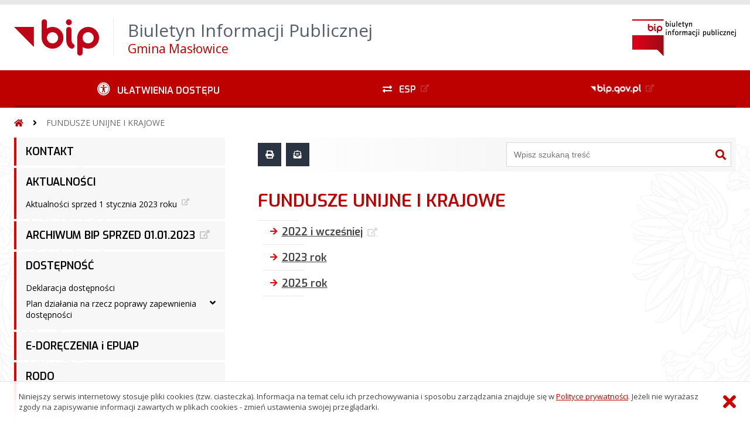

--- FILE ---
content_type: text/html; charset=UTF-8
request_url: http://bip.maslowice.pl/index.php?bip=1&cid=85&bsc=N
body_size: 84454
content:
<!DOCTYPE HTML>
<html lang="pl">
<head>
<meta charset="UTF-8">
<meta name="Viewport" content="width=device-width, initial-scale=1.0, maximum-scale=2.0">
<meta name="HandheldFriendly" content="True">
<link rel="preload" href="lib/jquery-3.6.0/jquery-3.6.0.min.js" as="script"><script src="lib/jquery-3.6.0/jquery-3.6.0.min.js"></script>
<link rel="preload" href="lib/core.js" as="script"><script src="lib/core.js?20220920"></script>
<link rel="preload" href="lib/advajax.js" as="script"><script src="lib/advajax.js"></script>
<link rel="preload" href="lib/js_functions.js" as="script"><script src="lib/js_functions.js"></script>
<link rel="preload" href="css/fontawesome-free-5.10.0-web/css/fontawesome.min.css" as="style"><link rel="stylesheet" href="css/fontawesome-free-5.10.0-web/css/fontawesome.min.css">
<link rel="preload" href="css/fontawesome-free-5.10.0-web/webfonts/fa-solid-900.woff2" as="font" type="font/woff2">
<link rel="preload" href="css/fontawesome-free-5.10.0-web/webfonts/fa-brands-400.woff2" as="font" type="font/woff2">
<link rel="preload" href="css/fontawesome-free-5.10.0-web/css/brands.min.css" as="style"><link rel="stylesheet" href="css/fontawesome-free-5.10.0-web/css/brands.min.css">
<link rel="preload" href="css/fontawesome-free-5.10.0-web/css/solid.min.css" as="style"><link rel="stylesheet" href="css/fontawesome-free-5.10.0-web/css/solid.min.css">
<link rel="preconnect" href="https://fonts.googleapis.com">
<link rel="preconnect" href="https://fonts.gstatic.com" crossorigin>
<link rel="preload" href="https://fonts.googleapis.com/css2?family=Archivo+Black&amp;family=Exo:ital,wght@0,300;0,400;0,500;0,600;0,700;0,800;0,900;1,300;1,400;1,500;1,600;1,700;1,800;1,900&amp;family=Open+Sans:ital,wght@0,300;0,400;0,600;0,700;0,800;1,300;1,400;1,600;1,700;1,800&amp;display=swap" as="style">
<link href="https://fonts.googleapis.com/css2?family=Archivo+Black&amp;family=Exo:ital,wght@0,300;0,400;0,500;0,600;0,700;0,800;0,900;1,300;1,400;1,500;1,600;1,700;1,800;1,900&amp;family=Open+Sans:ital,wght@0,300;0,400;0,600;0,700;0,800;1,300;1,400;1,600;1,700;1,800&amp;display=swap" rel="stylesheet">
<link rel="preload" href="css/app.css?20221024" as="style"><link rel="stylesheet" type="text/css" href="css/app.css?20221024">
<link rel="preload" href="css/aktualnosci.css?20220920" as="style"><link rel="stylesheet" type="text/css" href="css/aktualnosci.css?20220920">
<link rel="preload" href="css/form.css?20220920" as="style"><link rel="stylesheet" type="text/css" href="css/form.css?20220920">
<link rel="preload" href="css/menu-dol.css?20220920" as="style"><link rel="stylesheet" type="text/css" href="css/menu-dol.css?20220920">
<link rel="preload" href="css/menu-gora.css?20220920" as="style"><link rel="stylesheet" type="text/css" href="css/menu-gora.css?20220920">
<link rel="preload" href="css/menu-lewe.css?20220920" as="style"><link rel="stylesheet" type="text/css" href="css/menu-lewe.css?20220920">
<link rel="preload" href="css/menu-mobilne.css?20220920" as="style"><link rel="stylesheet" type="text/css" href="css/menu-mobilne.css?20220920">
<link rel="preload" href="css/menu-wysuwane.css?20220920" as="style"><link rel="stylesheet" type="text/css" href="css/menu-wysuwane.css?20220920">
<link rel="preload" href="css/polec.css?20220920" as="style"><link rel="stylesheet" type="text/css" href="css/polec.css?20220920">
<link rel="preload" href="css/popup.css?20220920" as="style"><link rel="stylesheet" type="text/css" href="css/popup.css?20220920">
<link rel="preload" href="css/skiplinki.css?20220920" as="style"><link rel="stylesheet" type="text/css" href="css/skiplinki.css?20220920">
<link rel="preload" href="css/stopka.css?20220920" as="style"><link rel="stylesheet" type="text/css" href="css/stopka.css?20220920">
<link rel="preload" href="css/trak.css?20220920" as="style"><link rel="stylesheet" type="text/css" href="css/trak.css?20220920">
<link rel="preload" href="css/szkielet.css" as="style"><link rel="stylesheet" type="text/css" href="css/szkielet.css?20220920">
<link rel="preload" href="css/tresc.css?20220920" as="style"><link rel="stylesheet" type="text/css" href="css/tresc.css?20220920">
<link rel="preload" href="css/rwd.css?20220920" as="style"><link rel="stylesheet" type="text/css" href="css/rwd.css?20220920">
<link rel="preload" href="css/kolor.css?20221024" as="style"><link rel="stylesheet" type="text/css" href="css/kolor.css?20221024">
<meta property="og:url" content="http:bip.maslowice.pl">
<meta property="og:type" content="website">
<meta property="og:title" content="Biuletyn Informacji Publicznej Gmina Masłowice">
<meta property="og:description" content="FUNDUSZE UNIJNE I KRAJOWE - BIP - Urząd Gminy w Masłowicach">
<meta property="og:image" content="pwa/share.jpg">
<link rel="icon" type="image/png" sizes="64x64" href="gfx/icon-64.png">
<link rel="alternate" type="application/rss+xml" title="Biuletyn Informacji Publicznej Gmina Masłowice" href="fls/bip_pliki/rss.xml">
<meta name="Keywords" content="">
<meta name="Description" content="Biuletyn Informacji Publicznej Gmina Masłowice">
<title>FUNDUSZE UNIJNE I KRAJOWE, bieżące, menu 85 - BIP - Urząd Gminy w Masłowicach</title>
</head>

<body>
	<span id="skip-start">Początek strony</span>
	<div class="skiplinki">
		<div><a href="#skip-start" accesskey="0">Wróć na początek strony <strong>Control</strong>+<strong>Option</strong>+<strong>0</strong></a></div>
		<div><a href="#skip-wyszukiwarka" accesskey="1">Przejdź do wyszukiwarki <strong>Control</strong>+<strong>Option</strong>+<strong>1</strong></a></div>
		<div><a href="#skip-tresc" accesskey="2">Przejdź do treści głównej <strong>Control</strong>+<strong>Option</strong>+<strong>2</strong></a></div>
		<div><a href="#skip-stopka" accesskey="3">Przejdź do danych kontaktowych <strong>Control</strong>+<strong>Option</strong>+<strong>3</strong></a></div>
		<div><a href="#skip-menugora" accesskey="4">Przejdź do menu górnego <strong>Control</strong>+<strong>Option</strong>+<strong>4</strong></a></div>
		<div><a href="#skip-menulewe" accesskey="5">Przejdź do menu lewego <strong>Control</strong>+<strong>Option</strong>+<strong>5</strong></a></div>
		<div><a href="#skip-menudol" accesskey="6">Przejdź do menu dolnego <strong>Control</strong>+<strong>Option</strong>+<strong>6</strong></a></div>
				<div><a href="?bip=1&amp;cid=10&amp;bsc=N" accesskey="8">Przejdź do mapy serwisu <strong>Control</strong>+<strong>Option</strong>+<strong>8</strong></a></div>
	</div>

  
	<span id="skip-menubok">Menu wysuwane</span>
	<nav class="menu-wysuwane">
		</nav>

	<div class="strona">
		<div class="pasek-gora">
			<div class="menu-mobile-button">
				<div class="hamburger"><span></span><span></span><span></span><span></span></div>
				<div>Menu</div>
			</div>
			<div class="logo-bip-mobilne"></div>
		</div>
		<header>
			<a class="logo-gora" href="//bip.maslowice.pl" title="Odnośnik do strony startowej">
							<img src="gfx/herb.png" alt="Herb podmiotu">
							<span>
					<span>Biuletyn Informacji Publicznej</span>
					<strong>Gmina Masłowice</strong>
				</span>
			</a>
			<div class="logo-bip-podstawowe"></div>
		</header>

		<span id="skip-menugora">Menu góra</span>
		<nav class="menu-gora-tlo" id="menu-gora">
			<ul class="menu-gora-1-poziom">
				<li>
          <button id="ulatwienia-dostepu"><span>Ułatwienia dostępu</span></button>
          <ul class="menu-gora-2-poziom">
          <li><button id="zmien-schemat" data-schemat="kontrast/"><span>Wersja kontrastowa</span></button></li>
          <li><button id="wielkosc-czcionki"><span>Powiększ czcionkę</span></button></li>
          <li><button id="odstep-akapity"><span>Odstępy między wierszami i akapitami</span></button></li>
          <li><button id="odstep-znaki"><span>Odstępy między wyrazami i znakami</span></button></li>
          <li><button id="wyroznienie-odnosnikow"><span>Wyróżnienie odnośników i przycisków</span></button></li>
          <li><button id="wyczysc-ustawienia"><span>Wyczyść ustawienia</span></button></li>
          </ul>
        </li>
				<li><a href="https://epuap.gov.pl" target="_blank" rel="external nofollow noreferrer" title="Odnośnik do zewnętrznej strony otworzy się w nowym oknie"><span class="menu-gora-1-poziom-esp">ESP</span></a></li>
				<li><a href="https://www.gov.pl/web/bip" target="_blank" rel="external nofollow noreferrer" title="Odnośnik do zewnętrznej strony otworzy się w nowym oknie"><img src="gfx/www_bip_kontrast.png" alt="Logo BIP"><span></span></a></li>
			</ul>
		</nav>

		<div class="trak-tlo">
			<a href="//bip.maslowice.pl" title="Odnośnik do strony startowej"><em class="fas fa-home"></em><span>Strona startowa</span></a>
	<em class="fas fa-angle-right"></em><a href="?bip=1&amp;cid=85">FUNDUSZE UNIJNE I KRAJOWE</a>		</div>

		<main>
			<div class="main_srodek">
				<aside class="menu-lewe-tlo">
					<span id="skip-menulewe">Menu lewe</span>
					<nav class="menu-lewe" id="menu-lewe">
						<ul class="menu-lewe-1-poziom">
							<li><a href="?bip=1&amp;cid=22&amp;bsc=N">KONTAKT</a></li>
<li class="rozwijka"><a href="?bip=1&amp;cid=50&amp;bsc=N">AKTUALNOŚCI</a>
<ul>
<li><a href="https://ark.maslowice.pl/index591b.html?id=345" target="_blank" rel="external noreferrer" title="Odnośnik do zewnętrznej strony otworzy się w nowym oknie">Aktualności sprzed 1 stycznia 2023 roku</a></li>
</ul>
</li>
<li><a href="https://ark.maslowice.pl" target="_blank" rel="external noreferrer" title="Odnośnik do zewnętrznej strony otworzy się w nowym oknie">ARCHIWUM BIP SPRZED 01.01.2023</a></li>
<li class="rozwijka"><a href="?bip=1&amp;cid=181&amp;bsc=N">DOSTĘPNOŚĆ</a>
<ul>
<li><a href="?bip=1&amp;cid=506&amp;bsc=N">Deklaracja dostępności</a></li>
<li class="rozwijka"><a href="?bip=1&amp;cid=182&amp;bsc=N">Plan działania na rzecz poprawy zapewnienia dostępności</a>
<ul>
<li><a href="https://ark.maslowice.pl/index74bc.html" target="_blank" rel="external noreferrer" title="Odnośnik do zewnętrznej strony otworzy się w nowym oknie">Plan działania na rzecz poprawy zapewnienia dostępności osobom ze szczególnymi potrzebami w Urzędzie Gminy Masłowice na lata 2020-2021</a></li>
</ul>
</li>
</ul>
</li>
<li><a href="?bip=1&amp;cid=25&amp;bsc=N">E-DORĘCZENIA i EPUAP</a></li>
<li class="rozwijka"><a href="?bip=1&amp;cid=26&amp;bsc=N">RODO</a>
<ul>
<li><a href="https://ark.maslowice.pl/indexb567.html?id=279" target="_blank" rel="external noreferrer" title="Odnośnik do zewnętrznej strony otworzy się w nowym oknie">Informacje sprzed 1 stycznia 2023</a></li>
<li><a href="?bip=1&amp;cid=550&amp;bsc=N">Klauzula informacyjna - autobusy</a></li>
<li><a href="?bip=1&amp;cid=561&amp;bsc=N">Klauzula informacyjna - rejestracja rozmów telefonicznych</a></li>
</ul>
</li>
<li class="rozwijka"><a href="?bip=1&amp;cid=49&amp;bsc=N">RAPORT O STANIE GMINY</a>
<ul>
<li><a href="https://ark.maslowice.pl/index2ad4.html?id=476" target="_blank" rel="external noreferrer" title="Odnośnik do zewnętrznej strony otworzy się w nowym oknie">za rok 2021 i wcześniej</a></li>
<li><a href="?bip=1&amp;cid=98&amp;bsc=N">za 2022 rok</a></li>
<li><a href="?bip=1&amp;cid=439&amp;bsc=N">za 2023 rok</a></li>
<li><a href="?bip=1&amp;cid=522&amp;bsc=N">za 2024 rok</a></li>
</ul>
</li>
<li class="rozwijka"><a href="?bip=1&amp;cid=133&amp;bsc=N">URZĄD GMINY MASŁOWICE</a>
<ul>
<li><a href="?bip=1&amp;cid=42&amp;bsc=N">Regulamin Organizacyjny</a></li>
</ul>
</li>
<li class="rozwijka"><a href="?bip=1&amp;cid=52&amp;bsc=N">RADA GMINY MASŁOWICE</a>
<ul>
<li><a href="https://ark.maslowice.pl/indexd61c.html?id=5" target="_blank" rel="external noreferrer" title="Odnośnik do zewnętrznej strony otworzy się w nowym oknie">Informacje sprzed 1 stycznia 2023</a></li>
<li><a href="?bip=1&amp;cid=241&amp;bsc=N">Skład Rady Gminy Masłowice</a></li>
<li class="rozwijka"><a href="?bip=1&amp;cid=53&amp;bsc=N">Komisje Rady</a>
<ul>
<li><a href="?bip=1&amp;cid=460&amp;bsc=N">Kadencja 2024-2029</a></li>
<li><a href="?bip=1&amp;cid=459&amp;bsc=N">Kadencja 2018-2024</a></li>
<li><a href="https://ark.maslowice.pl/index4b97.html?id=424" target="_blank" rel="external noreferrer" title="Odnośnik do zewnętrznej strony otworzy się w nowym oknie">Informacje sprzed 1 stycznia 2023</a></li>
</ul>
</li>
<li class="rozwijka"><a href="?bip=1&amp;cid=54&amp;bsc=N">Informacje o sesjach</a>
<ul>
<li class="rozwijka"><a href="?bip=1&amp;cid=420&amp;bsc=N">Kadencja 2018-2024</a>
<ul>
<li><a href="https://ark.maslowice.pl/index6048.html?id=425" target="_blank" rel="external noreferrer" title="Odnośnik do zewnętrznej strony otworzy się w nowym oknie">2022 rok i wcześniej</a></li>
<li><a href="?bip=1&amp;cid=108&amp;bsc=N">2023 rok</a></li>
<li><a href="?bip=1&amp;cid=404&amp;bsc=N">2024 rok</a></li>
</ul>
</li>
<li class="rozwijka"><a href="?bip=1&amp;cid=421&amp;bsc=N">Kadencja 2024-2029</a>
<ul>
<li><a href="?bip=1&amp;cid=428&amp;bsc=N">2024 rok</a></li>
<li><a href="?bip=1&amp;cid=485&amp;bsc=N">2025 rok</a></li>
</ul>
</li>
</ul>
</li>
<li class="rozwijka"><a href="?bip=1&amp;cid=55&amp;bsc=N">Protokoły z sesji</a>
<ul>
<li class="rozwijka"><a href="?bip=1&amp;cid=426&amp;bsc=N">Kadencja 2024-2029</a>
<ul>
<li><a href="?bip=1&amp;cid=429&amp;bsc=N">2024 rok</a></li>
<li><a href="?bip=1&amp;cid=494&amp;bsc=N">2025 rok</a></li>
</ul>
</li>
<li class="rozwijka"><a href="?bip=1&amp;cid=427&amp;bsc=N">Kadencja 2018-2024</a>
<ul>
<li class="rozwijka"><a href="?bip=1&amp;cid=254&amp;bsc=N">2022 rok</a>
<ul>
<li><a href="?bip=1&amp;cid=255&amp;bsc=N">Wcześniejsze protokoły z roku 2022</a></li>
</ul>
</li>
<li><a href="?bip=1&amp;cid=111&amp;bsc=N">2023 rok</a></li>
<li><a href="?bip=1&amp;cid=390&amp;bsc=N">2024 rok</a></li>
<li><a href="https://ark.maslowice.pl/indexd367.html?id=426" target="_blank" rel="external noreferrer" title="Odnośnik do zewnętrznej strony otworzy się w nowym oknie">wcześniejsze z 2022 roku oraz lata poprzednie</a></li>
</ul>
</li>
</ul>
</li>
<li class="rozwijka"><a href="?bip=1&amp;cid=217&amp;bsc=N">Transmisja obrad Rady Gminy Masłowice</a>
<ul>
<li><a href="https://maslowice.sesja.pl/portal/videos" target="_blank" rel="external noreferrer" title="Odnośnik do zewnętrznej strony otworzy się w nowym oknie">Archiwalne transmisje obrad Rady Gminy Masłowice</a></li>
</ul>
</li>
<li class="rozwijka"><a href="?bip=1&amp;cid=57&amp;bsc=N">Protokoły z głosowań</a>
<ul>
<li class="rozwijka"><a href="?bip=1&amp;cid=424&amp;bsc=N">Kadencja 2018-2024</a>
<ul>
<li><a href="https://ark.maslowice.pl/indexafdf.html?id=435" target="_blank" rel="external noreferrer" title="Odnośnik do zewnętrznej strony otworzy się w nowym oknie">2022 rok i wcześniej</a></li>
<li><a href="?bip=1&amp;cid=102&amp;bsc=N">2023 rok</a></li>
<li><a href="?bip=1&amp;cid=385&amp;bsc=N">2024 rok</a></li>
</ul>
</li>
<li class="rozwijka"><a href="?bip=1&amp;cid=425&amp;bsc=N">Kadencja 2024-2029</a>
<ul>
<li><a href="?bip=1&amp;cid=430&amp;bsc=N">2024 rok</a></li>
<li><a href="?bip=1&amp;cid=486&amp;bsc=N">2025 rok</a></li>
</ul>
</li>
</ul>
</li>
<li class="rozwijka"><a href="?bip=1&amp;cid=58&amp;bsc=N">Protokoły z Komisji Rady</a>
<ul>
<li><a href="https://ark.maslowice.pl/index1793.html?id=482" target="_blank" rel="external noreferrer" title="Odnośnik do zewnętrznej strony otworzy się w nowym oknie">2022 rok i wcześniej</a></li>
<li><a href="?bip=1&amp;cid=105&amp;bsc=N">2023 rok</a></li>
</ul>
</li>
<li class="rozwijka"><a href="?bip=1&amp;cid=59&amp;bsc=N">Interpelacje i zapytania Radnych</a>
<ul>
<li><a href="https://ark.maslowice.pl/index87a4.html?id=541" target="_blank" rel="external noreferrer" title="Odnośnik do zewnętrznej strony otworzy się w nowym oknie">2021 rok</a></li>
<li><a href="https://ark.maslowice.pl/index3684.html?id=599" target="_blank" rel="external noreferrer" title="Odnośnik do zewnętrznej strony otworzy się w nowym oknie">2022 rok</a></li>
<li><a href="?bip=1&amp;cid=117&amp;bsc=N">2025 rok</a></li>
</ul>
</li>
</ul>
</li>
<li><a href="?bip=1&amp;cid=62&amp;bsc=N">WÓJT GMINY MASŁOWICE</a></li>
<li class="rozwijka"><a href="?bip=1&amp;cid=184&amp;bsc=N">JEDNOSTKI ORGANIZACYJNE</a>
<ul>
<li><a href="?bip=1&amp;cid=133&amp;bsc=N">Urząd Gminy Masłowice</a></li>
<li><a href="?bip=1&amp;cid=186&amp;bsc=N">Urząd Stanu Cywilnego w Masłowicach</a></li>
<li><a href="?bip=1&amp;cid=187&amp;bsc=N">Gminny Ośrodek Pomocy Społecznej w Masłowicach</a></li>
<li><a href="?bip=1&amp;cid=188&amp;bsc=N">Publiczna Szkoła Podstawowa im. Jana Pawła II w Strzelcach Małych</a></li>
<li><a href="?bip=1&amp;cid=203&amp;bsc=N">Publiczne Samorządowe Przedszkole w Masłowicach</a></li>
<li><a href="?bip=1&amp;cid=189&amp;bsc=N">Samodzielny Publiczny Zakład Opieki Zdrowotnej w Masłowicach</a></li>
<li><a href="?bip=1&amp;cid=411&amp;bsc=N">Gminna Biblioteka Publiczna w Strzelcach Małych</a></li>
</ul>
</li>
<li><a href="?bip=1&amp;cid=503&amp;bsc=N">PLAN OGÓLNY</a></li>
<li class="rozwijka"><a href="?bip=1&amp;cid=454&amp;bsc=N">OŚWIATA</a>
<ul>
<li><a href="?bip=1&amp;cid=455&amp;bsc=N">Standardy Ochrony Małoletnich</a></li>
</ul>
</li>
<li class="rozwijka"><a href="?bip=1&amp;cid=196&amp;bsc=N">NABÓR PRACOWNIKÓW</a>
<ul>
<li><a href="https://ark.maslowice.pl/index3cd8.html" target="_blank" rel="external noreferrer" title="Odnośnik do zewnętrznej strony otworzy się w nowym oknie">2022 rok i wcześniej</a></li>
<li class="rozwijka"><a href="?bip=1&amp;cid=299&amp;bsc=N">2023 - 2025</a>
<ul>
<li class="rozwijka"><a href="?bip=1&amp;cid=300&amp;bsc=N">Ogłoszenia o naborze pracowników</a>
<ul>
<li><a href="https://bip.maslowice.pl/?bip=1&cid=301" target="_blank" rel="external noreferrer" title="Odnośnik do zewnętrznej strony otworzy się w nowym oknie">Listy kandydatów spełniających wymagania formalne</a></li>
<li><a href="https://bip.maslowice.pl/?bip=1&cid=302&bsc=N" target="_blank" rel="external noreferrer" title="Odnośnik do zewnętrznej strony otworzy się w nowym oknie">Informacje o wynikach naboru</a></li>
</ul>
</li>
<li><a href="?bip=1&amp;cid=301&amp;bsc=N">Listy kandydatów spełniających wymagania formalne</a></li>
<li><a href="?bip=1&amp;cid=302&amp;bsc=N">Informacje o wynikach naboru</a></li>
<li><a href="?bip=1&amp;cid=303&amp;bsc=N">Zarządzenia wójta w sprawie komisji rekrutacyjnych i egzaminacyjnych</a></li>
</ul>
</li>
</ul>
</li>
<li class="rozwijka"><a href="?bip=1&amp;cid=194&amp;bsc=N">OŚWIADCZENIA MAJĄTKOWE</a>
<ul>
<li><a href="https://ark.maslowice.pl/index3221.html" target="_blank" rel="external noreferrer" title="Odnośnik do zewnętrznej strony otworzy się w nowym oknie">za rok 2021 rok i wcześniejsze</a></li>
<li><a href="?bip=1&amp;cid=308&amp;bsc=N">korekty za 2021 rok</a></li>
<li class="rozwijka"><a href="?bip=1&amp;cid=230&amp;bsc=N">za rok 2022</a>
<ul>
<li><a href="?bip=1&amp;cid=304&amp;bsc=N">Oświadczenie Wójta za 2022 rok</a></li>
<li><a href="?bip=1&amp;cid=305&amp;bsc=N">Oświadczenia Radnych Rady Gminy oraz Przewodniczącego za 2022 rok</a></li>
<li><a href="?bip=1&amp;cid=306&amp;bsc=N">Oświadczenia pracowników Urzędu Gminy Masłowice za 2022 rok</a></li>
<li><a href="?bip=1&amp;cid=307&amp;bsc=N">Oświadczenia pracowników jednostek organizacyjnych Gminy Masłowice za 2022 rok</a></li>
</ul>
</li>
<li class="rozwijka"><a href="?bip=1&amp;cid=330&amp;bsc=N">korekta za rok 2022</a>
<ul>
<li><a href="?bip=1&amp;cid=355&amp;bsc=N">korekty oświadczenia Wójta za 2022 rok</a></li>
<li><a href="?bip=1&amp;cid=331&amp;bsc=N">korekta oświadczeń Radnych Rady Gminy oraz Przewodniczącego za 2022 rok</a></li>
<li><a href="?bip=1&amp;cid=332&amp;bsc=N">Korekty oświadczeń pracowników jednostek organizacyjnych Gminy Masłowice za 2022 rok</a></li>
<li><a href="?bip=1&amp;cid=352&amp;bsc=N">Korekty oświadczeń pracowników Urzędu Gminy Masłowice za 2022 rok</a></li>
</ul>
</li>
<li class="rozwijka"><a href="?bip=1&amp;cid=310&amp;bsc=N">za rok 2023</a>
<ul>
<li><a href="?bip=1&amp;cid=309&amp;bsc=N">Oświadczenia pracowników Urzędu Gminy Masłowice kończących pracę w 2023 roku</a></li>
<li><a href="?bip=1&amp;cid=375&amp;bsc=N">Oświadczenia - wygaśnięcia mandatu radnego Gminy Masłowice w 2023 roku</a></li>
<li><a href="?bip=1&amp;cid=414&amp;bsc=N">Oświadczenia pracowników Urzędu Gminy Masłowice i jednostek organizacyjnych za 2023 rok</a></li>
<li><a href="?bip=1&amp;cid=415&amp;bsc=N">Oświadczenie Wójta za 2023 rok</a></li>
<li><a href="?bip=1&amp;cid=418&amp;bsc=N">Oświadczenia Radnych Rady Gminy oraz Przewodniczącego za 2023 rok - kadencja 2018 - 2024</a></li>
<li><a href="?bip=1&amp;cid=462&amp;bsc=N">Oświadczenia pracowników Urzędu Gminy Masłowice za 2023 rok - rozszerzenie uprawnień w 2023 roku</a></li>
</ul>
</li>
<li class="rozwijka"><a href="?bip=1&amp;cid=509&amp;bsc=N">korekta za 2023 rok</a>
<ul>
<li><a href="?bip=1&amp;cid=510&amp;bsc=N">korekta oświadczeń Radnych Rady Gminy za 2023 rok</a></li>
</ul>
</li>
<li class="rozwijka"><a href="?bip=1&amp;cid=441&amp;bsc=N">rok 2024</a>
<ul>
<li><a href="?bip=1&amp;cid=442&amp;bsc=N">Oświadczenia Radnych Rady Gminy oraz Przewodniczącego na zakończenie kadencji - kadencja 2018 - 2024</a></li>
<li><a href="?bip=1&amp;cid=440&amp;bsc=N">Oświadczenia Radnych Rady Gminy oraz Przewodniczącego na rozpoczęcie nowej kadencji - kadencja 2024 - 2029</a></li>
<li><a href="?bip=1&amp;cid=443&amp;bsc=N">Oświadczenia pracowników Urzędu Gminy Masłowice rozpoczynających pracę w 2024 roku</a></li>
<li><a href="?bip=1&amp;cid=448&amp;bsc=N">Oświadczenie Wójta za 2024 rok - koniec kadencji</a></li>
<li><a href="?bip=1&amp;cid=449&amp;bsc=N">Oświadczenie Wójta za 2024 rok - początek kadencji</a></li>
<li><a href="?bip=1&amp;cid=461&amp;bsc=N">Oświadczenia pracowników jednostek organizacyjnych Gminy Masłowice kończących i rozpoczynających pracę w 2024 roku</a></li>
<li><a href="?bip=1&amp;cid=519&amp;bsc=N">Oświadczenia pracowników Urzędu Gminy Masłowice i kierowników jednostek organizacyjnych za 2024 rok</a></li>
<li><a href="?bip=1&amp;cid=523&amp;bsc=N">Oświadczenia Radnych Rady Gminy oraz Przewodniczącego za rok 2024</a></li>
<li><a href="?bip=1&amp;cid=525&amp;bsc=N">Oświadczenie Wójta na koniec 2024 rok</a></li>
</ul>
</li>
<li class="rozwijka"><a href="?bip=1&amp;cid=511&amp;bsc=N">korekta za 2024 rok</a>
<ul>
<li><a href="?bip=1&amp;cid=512&amp;bsc=N">korekta oświadczeń Radnych Rady Gminy za 2024 rok - koniec kadencji</a></li>
<li><a href="?bip=1&amp;cid=513&amp;bsc=N">korekta oświadczeń Radnych Rady Gminy za 2024 rok - rozpoczęcie kadencji</a></li>
<li><a href="?bip=1&amp;cid=547&amp;bsc=N">Korekta oświadczenia Wójta Gminy Masłowice</a></li>
</ul>
</li>
<li class="rozwijka"><a href="?bip=1&amp;cid=501&amp;bsc=N">rok 2025</a>
<ul>
<li><a href="?bip=1&amp;cid=502&amp;bsc=N">Oświadczenia pracowników Urzędu Gminy Masłowice rozpoczynających pracę w 2025 roku</a></li>
<li><a href="?bip=1&amp;cid=541&amp;bsc=N">Oświadczenia pracowników jednostek organizacyjnych zmieniających stanowiska</a></li>
<li><a href="?bip=1&amp;cid=568&amp;bsc=N">Oświadczenia pracowników Urzędu Gminy Masłowice kończących pracę w 2025 roku</a></li>
</ul>
</li>
<li><a href="?bip=1&amp;cid=560&amp;bsc=N">korekty w roku 2025</a></li>
</ul>
</li>
<li class="rozwijka"><a href="?bip=1&amp;cid=70&amp;bsc=N">BUDŻET</a>
<ul>
<li><a href="https://ark.maslowice.pl/index9dbc.html?id=84" target="_blank" rel="external noreferrer" title="Odnośnik do zewnętrznej strony otworzy się w nowym oknie">Informacje przed 1 stycznia 2023</a></li>
<li class="rozwijka"><a href="?bip=1&amp;cid=265&amp;bsc=N">Informacje z wykonania budżetu</a>
<ul>
<li><a href="https://ark.maslowice.pl/index5cb1.html" target="_blank" rel="external noreferrer" title="Odnośnik do zewnętrznej strony otworzy się w nowym oknie">Za wcześniejsze lata</a></li>
<li class="rozwijka"><a href="?bip=1&amp;cid=267&amp;bsc=N">Za 2022 rok</a>
<ul>
<li><a href="https://ark.maslowice.pl/indexfe6b.html" target="_blank" rel="external noreferrer" title="Odnośnik do zewnętrznej strony otworzy się w nowym oknie">wcześniejsze za 2022 rok</a></li>
</ul>
</li>
<li><a href="?bip=1&amp;cid=266&amp;bsc=N">Za 2023 rok</a></li>
<li><a href="?bip=1&amp;cid=422&amp;bsc=N">Za 2024 rok</a></li>
<li><a href="?bip=1&amp;cid=508&amp;bsc=N">Za 2025 rok</a></li>
</ul>
</li>
<li class="rozwijka"><a href="?bip=1&amp;cid=270&amp;bsc=N">Opinie</a>
<ul>
<li><a href="https://ark.maslowice.pl/indexc141.html" target="_blank" rel="external noreferrer" title="Odnośnik do zewnętrznej strony otworzy się w nowym oknie">Za wcześniejsze lata</a></li>
<li><a href="?bip=1&amp;cid=271&amp;bsc=N">2023 rok</a></li>
<li><a href="?bip=1&amp;cid=396&amp;bsc=N">2024 rok</a></li>
<li><a href="?bip=1&amp;cid=488&amp;bsc=N">2025 rok</a></li>
</ul>
</li>
<li class="rozwijka"><a href="?bip=1&amp;cid=274&amp;bsc=N">Uchwały budżetowe</a>
<ul>
<li><a href="https://ark.maslowice.pl/index9aa3.html" target="_blank" rel="external noreferrer" title="Odnośnik do zewnętrznej strony otworzy się w nowym oknie">Na wcześniejsze lata</a></li>
<li><a href="?bip=1&amp;cid=275&amp;bsc=N">Na 2023 rok</a></li>
<li><a href="?bip=1&amp;cid=409&amp;bsc=N">Na 2024 rok</a></li>
</ul>
</li>
<li class="rozwijka"><a href="?bip=1&amp;cid=296&amp;bsc=N">Sprawozdania</a>
<ul>
<li><a href="https://ark.maslowice.pl/index0701.html" target="_blank" rel="external noreferrer" title="Odnośnik do zewnętrznej strony otworzy się w nowym oknie">za wcześniejsze lata</a></li>
<li><a href="?bip=1&amp;cid=297&amp;bsc=N">za 2022 rok</a></li>
<li><a href="?bip=1&amp;cid=432&amp;bsc=N">za 2023 rok</a></li>
<li><a href="?bip=1&amp;cid=516&amp;bsc=N">za 2024 rok</a></li>
</ul>
</li>
</ul>
</li>
<li><a href="?bip=1&amp;cid=180&amp;bsc=N">SOŁECTWA</a></li>
<li class="rozwijka"><a href="?bip=1&amp;cid=63&amp;bsc=N">PRAWO LOKALNE</a>
<ul>
<li class="rozwijka"><a href="?bip=1&amp;cid=64&amp;bsc=N">Statut Gminy</a>
<ul>
<li><a href="https://ark.maslowice.pl/index5255.html" target="_blank" rel="external noreferrer" title="Odnośnik do zewnętrznej strony otworzy się w nowym oknie">Informacje sprzed 1 stycznia 2023</a></li>
</ul>
</li>
<li class="rozwijka"><a href="?bip=1&amp;cid=65&amp;bsc=N">Uchwały Rady</a>
<ul>
<li><a href="https://ark.maslowice.pl/indexe8ec.html?id=91" target="_blank" rel="external noreferrer" title="Odnośnik do zewnętrznej strony otworzy się w nowym oknie">Wcześniejsze uchwały</a></li>
<li class="rozwijka"><a href="?bip=1&amp;cid=435&amp;bsc=N">Kadencja 2018-2024</a>
<ul>
<li><a href="https://ark.maslowice.pl/indexe8ec.html?id=91" target="_blank" rel="external noreferrer" title="Odnośnik do zewnętrznej strony otworzy się w nowym oknie">Wcześniejsze uchwały</a></li>
<li class="rozwijka"><a href="?bip=1&amp;cid=179&amp;bsc=N">2022 rok</a>
<ul>
<li><a href="https://ark.maslowice.pl/index683e.html" target="_blank" rel="external noreferrer" title="Odnośnik do zewnętrznej strony otworzy się w nowym oknie">Wcześniejsze uchwały z 2022 roku</a></li>
</ul>
</li>
<li><a href="?bip=1&amp;cid=114&amp;bsc=N">2023 rok</a></li>
<li><a href="?bip=1&amp;cid=391&amp;bsc=N">2024 rok</a></li>
</ul>
</li>
<li class="rozwijka"><a href="?bip=1&amp;cid=436&amp;bsc=N">Kadencja 2024-2029</a>
<ul>
<li class="rozwijka"><a href="?bip=1&amp;cid=438&amp;bsc=N">2024 rok</a>
<ul>
<li><a href="https://bip.maslowice.pl/?bip=1&cid=391" target="_blank" rel="external noreferrer" title="Odnośnik do zewnętrznej strony otworzy się w nowym oknie">Poprzednie uchwały z 2024 roku - poprzednia kadencja rady</a></li>
</ul>
</li>
<li><a href="?bip=1&amp;cid=482&amp;bsc=N">2025 rok</a></li>
</ul>
</li>
</ul>
</li>
<li class="rozwijka"><a href="?bip=1&amp;cid=66&amp;bsc=N">Zarządzenia Wójta</a>
<ul>
<li><a href="https://ark.maslowice.pl/index3ca5.html?id=53" target="_blank" rel="external noreferrer" title="Odnośnik do zewnętrznej strony otworzy się w nowym oknie">Wcześniejsze zarządzenia</a></li>
<li class="rozwijka"><a href="?bip=1&amp;cid=119&amp;bsc=N">2022 rok</a>
<ul>
<li><a href="https://ark.maslowice.pl/index19d8.html" target="_blank" rel="external noreferrer" title="Odnośnik do zewnętrznej strony otworzy się w nowym oknie">Wcześniejsze zarządzenia z 2022 roku</a></li>
</ul>
</li>
<li><a href="?bip=1&amp;cid=121&amp;bsc=N">2023 rok</a></li>
<li><a href="?bip=1&amp;cid=394&amp;bsc=N">2024 rok</a></li>
<li><a href="?bip=1&amp;cid=483&amp;bsc=N">2025 rok</a></li>
</ul>
</li>
<li class="rozwijka"><a href="?bip=1&amp;cid=67&amp;bsc=N">Mienie gminy</a>
<ul>
<li class="rozwijka"><a href="?bip=1&amp;cid=68&amp;bsc=N">Sprzedaż nieruchmości</a>
<ul>
<li><a href="https://ark.maslowice.pl/index0bd8.html?id=306" target="_blank" rel="external noreferrer" title="Odnośnik do zewnętrznej strony otworzy się w nowym oknie">Rok 2022 i wcześniej</a></li>
</ul>
</li>
<li class="rozwijka"><a href="?bip=1&amp;cid=69&amp;bsc=N">Sprzedaż ruchomości</a>
<ul>
<li><a href="https://ark.maslowice.pl/index3f17.html" target="_blank" rel="external noreferrer" title="Odnośnik do zewnętrznej strony otworzy się w nowym oknie">Informacje sprzed 1 stycznia 2023</a></li>
</ul>
</li>
<li class="rozwijka"><a href="?bip=1&amp;cid=212&amp;bsc=N">Informacja o stanie mienia komunalnego</a>
<ul>
<li><a href="?bip=1&amp;cid=213&amp;bsc=N">za 2021 rok</a></li>
</ul>
</li>
</ul>
</li>
<li class="rozwijka"><a href="?bip=1&amp;cid=81&amp;bsc=N">Strategie i programy</a>
<ul>
<li><a href="https://ark.maslowice.pl/index7429.html" target="_blank" rel="external noreferrer" title="Odnośnik do zewnętrznej strony otworzy się w nowym oknie">Strategia Rozwoju Gminy Masłowice na lata 2015 - 2020</a></li>
<li><a href="https://ark.maslowice.pl/upload/Uchwa%c5%82a.XLVI.235.2021_2021-10-18%20-%20po%c5%9b.pdf" target="_blank" rel="external noreferrer" title="Odnośnik do zewnętrznej strony otworzy się w nowym oknie">Program Ochrony Środowiska dla Gminy Masłowice na lata 2021-2024 z perspektywą do roku 2028</a></li>
<li><a href="?bip=1&amp;cid=570&amp;bsc=N">Strategia Rozwoju Gminy Masłowice na lata 2023 - 2030</a></li>
</ul>
</li>
</ul>
</li>
<li class="rozwijka"><a href="?bip=1&amp;cid=317&amp;bsc=N">GOSPODARKA NIERUCHOMOŚCIAMI</a>
<ul>
<li><a href="?bip=1&amp;cid=318&amp;bsc=N">Wykaz nieruchomości - sprzedaż i dzierżawa</a></li>
<li><a href="?bip=1&amp;cid=319&amp;bsc=N">Ogłoszenia - sprzedaż i dzierżawa</a></li>
<li><a href="?bip=1&amp;cid=320&amp;bsc=N">Informacja o wynikach przetargów</a></li>
<li><a href="?bip=1&amp;cid=321&amp;bsc=N">Ogłoszenia najmu lokali</a></li>
<li><a href="?bip=1&amp;cid=322&amp;bsc=N">Ogłoszenia dotyczące nieruchomości</a></li>
<li class="rozwijka"><a href="?bip=1&amp;cid=517&amp;bsc=N">Sprzedaż mienia komunalnego</a>
<ul>
<li><a href="?bip=1&amp;cid=518&amp;bsc=N">2025 rok</a></li>
</ul>
</li>
</ul>
</li>
<li class="rozwijka"><a href="?bip=1&amp;cid=71&amp;bsc=N">PODATKI I OPŁATY</a>
<ul>
<li><a href="https://ark.maslowice.pl/index2c6d.html?id=86" target="_blank" rel="external noreferrer" title="Odnośnik do zewnętrznej strony otworzy się w nowym oknie">Informacje sprzed 1 stycznia 2023</a></li>
<li class="rozwijka"><a href="?bip=1&amp;cid=214&amp;bsc=N">Uchwały podatkowe</a>
<ul>
<li><a href="https://ark.maslowice.pl/index2c6d.html" target="_blank" rel="external noreferrer" title="Odnośnik do zewnętrznej strony otworzy się w nowym oknie">Wcześniejsze lata</a></li>
<li><a href="?bip=1&amp;cid=216&amp;bsc=N">Na 2023 rok</a></li>
<li><a href="?bip=1&amp;cid=374&amp;bsc=N">Na 2024 rok</a></li>
<li><a href="?bip=1&amp;cid=476&amp;bsc=N">Na 2025 rok</a></li>
<li><a href="?bip=1&amp;cid=565&amp;bsc=N">Na 2026 rok</a></li>
</ul>
</li>
<li class="rozwijka"><a href="?bip=1&amp;cid=225&amp;bsc=N">Obowiązujące wzory deklaracji i informacji</a>
<ul>
<li><a href="?bip=1&amp;cid=220&amp;bsc=N">Podatek rolny, leśny i od nieruchomości</a></li>
<li><a href="?bip=1&amp;cid=224&amp;bsc=N">Podatek od środków transportowych</a></li>
</ul>
</li>
<li class="rozwijka"><a href="?bip=1&amp;cid=433&amp;bsc=N">Wykaz udzielonych ulg podatkowych</a>
<ul>
<li><a href="?bip=1&amp;cid=434&amp;bsc=N">za 2023 rok</a></li>
<li><a href="?bip=1&amp;cid=520&amp;bsc=N">za 2024 rok</a></li>
</ul>
</li>
</ul>
</li>
<li class="rozwijka"><a href="?bip=1&amp;cid=79&amp;bsc=N">BUDOWNICTWO</a>
<ul>
<li><a href="https://ark.maslowice.pl/index6ea4.html?id=176" target="_blank" rel="external noreferrer" title="Odnośnik do zewnętrznej strony otworzy się w nowym oknie">Informacje sprzed 1 stycznia 2023</a></li>
<li><a href="?bip=1&amp;cid=290&amp;bsc=N">Druki do pobrania</a></li>
<li class="rozwijka"><a href="?bip=1&amp;cid=361&amp;bsc=N">Decyzje o warunkach zabudowy</a>
<ul>
<li><a href="?bip=1&amp;cid=362&amp;bsc=N">2023 rok</a></li>
<li><a href="?bip=1&amp;cid=380&amp;bsc=N">2024 rok</a></li>
<li><a href="?bip=1&amp;cid=481&amp;bsc=N">2025 rok</a></li>
</ul>
</li>
<li class="rozwijka"><a href="?bip=1&amp;cid=405&amp;bsc=N">Decyzje o ustaleniu lokalizacji inwestycji celu publicznego</a>
<ul>
<li><a href="https://ark.maslowice.pl/indexdc59.html?id=290" target="_blank" rel="external noreferrer" title="Odnośnik do zewnętrznej strony otworzy się w nowym oknie">Rok 2022 i wcześniej</a></li>
<li class="rozwijka"><a href="?bip=1&amp;cid=407&amp;bsc=N">Rok 2024</a>
<ul>
<li><a href="?bip=1&amp;cid=408&amp;bsc=N">Budowa kanalizacji sanitarnej wraz z przykanalikami i przepompownią ścieków w miejscowości Masłowice</a></li>
<li><a href="?bip=1&amp;cid=416&amp;bsc=N">Budowa oczyszczalni ścieków w miejscowości Masłowice w formule "Zaprojektuj i Wybuduj"</a></li>
<li><a href="?bip=1&amp;cid=417&amp;bsc=N">Budowie drogi wewnętrznej na działce nr ewid. 171 w miejscowości Chełmo</a></li>
<li><a href="?bip=1&amp;cid=444&amp;bsc=N">Budowa sieci kanalizacji sanitarnej wraz z przykanalikami i przepompownią ścieków w miejscowości Masłowice</a></li>
<li><a href="?bip=1&amp;cid=458&amp;bsc=N">Budowa i przebudowa sieci kanalizacji sanitarnej w miejscowości Chełmo</a></li>
<li><a href="?bip=1&amp;cid=467&amp;bsc=N">Budowa sieci wodociągowej wraz z hydrantami i przyłączami oraz budowa niezbędnej infrastruktury technicznej</a></li>
<li><a href="?bip=1&amp;cid=470&amp;bsc=N">Rozbudowie wraz z przebudową budynku Publicznego Samorządowego Przedszkola w Masłowicach wraz z niezbędną infrastrukturą techniczną (budowa zewnętrznej instalacji wodociągowej z hydrantami z przyłączami, budowa zewnętrznej instalacji elektroen</a></li>
</ul>
</li>
<li class="rozwijka"><a href="?bip=1&amp;cid=489&amp;bsc=N">Rok 2025</a>
<ul>
<li><a href="?bip=1&amp;cid=505&amp;bsc=N">Budowa dwóch naziemnych zbiorników wody pitnej, budowa podziemnego bezodpływowego szczelnego zbiornika na nieczystości ciekłe, budowa podziemnego bezodpływowego zbiornika na ścieki chemiczne, budowa dróg dojazdowych, parkingów, dojść i dojazdó</a></li>
<li><a href="?bip=1&amp;cid=539&amp;bsc=N">Budowa budynku technologicznego, budowa dwóch naziemnych zbiorników wody pitnej, budowa podziemnego zbiornika wód popłucznych wraz z instalacją zewnętrzną rozsączającą, budowa podziemnego bezodpływowego szczelnego zbiornika na nieczystości cie</a></li>
</ul>
</li>
</ul>
</li>
</ul>
</li>
<li class="rozwijka"><a href="?bip=1&amp;cid=130&amp;bsc=N">ZAGOSPODAROWANIE PRZESTRZENNE</a>
<ul>
<li><a href="https://ark.maslowice.pl/index9068.html?id=317" target="_blank" rel="external noreferrer" title="Odnośnik do zewnętrznej strony otworzy się w nowym oknie">Informacje sprzed 1 stycznia 2023</a></li>
<li><a href="https://sip.gison.pl/maslowice" target="_blank" rel="external noreferrer" title="Odnośnik do zewnętrznej strony otworzy się w nowym oknie">System Informacji Przestrzennej Gminy Masłowice</a></li>
<li><a href="?bip=1&amp;cid=285&amp;bsc=N">Druki do pobrania</a></li>
<li class="rozwijka"><a href="?bip=1&amp;cid=232&amp;bsc=N">Miejscowe plany zagospodarowania przestrzennego</a>
<ul>
<li><a href="https://ark.maslowice.pl/index9b58.html?id=354" target="_blank" rel="external noreferrer" title="Odnośnik do zewnętrznej strony otworzy się w nowym oknie">2022 rok i wcześniej</a></li>
</ul>
</li>
<li class="rozwijka"><a href="?bip=1&amp;cid=234&amp;bsc=N">Studium uwarunkowań i kierunków zagospodarowania przestrzennego</a>
<ul>
<li><a href="https://ark.maslowice.pl/index2e37.html?id=163" target="_blank" rel="external noreferrer" title="Odnośnik do zewnętrznej strony otworzy się w nowym oknie">2022 rok i wcześniej</a></li>
</ul>
</li>
<li class="rozwijka"><a href="?bip=1&amp;cid=238&amp;bsc=N">Lokalizacje inwestycji celu publicznego</a>
<ul>
<li><a href="https://ark.maslowice.pl/indexdc59.html?id=290" target="_blank" rel="external noreferrer" title="Odnośnik do zewnętrznej strony otworzy się w nowym oknie">2022 rok i wcześniej</a></li>
</ul>
</li>
<li><a href="?bip=1&amp;cid=237&amp;bsc=N">Pliki GML - System Informacji Przestrzennej Gminy Masłowice</a></li>
</ul>
</li>
<li class="rozwijka"><a href="?bip=1&amp;cid=83&amp;bsc=N">ZAMÓWIENIA PUBLICZNE</a>
<ul>
<li><a href="https://ark.maslowice.pl/index9c8a.html?id=23" target="_blank" rel="external noreferrer" title="Odnośnik do zewnętrznej strony otworzy się w nowym oknie">Zamówienia publiczne przed 1 stycznia 2023 roku</a></li>
<li class="rozwijka"><a href="?bip=1&amp;cid=94&amp;bsc=N">Przetargi</a>
<ul>
<li><a href="https://ark.maslowice.pl/indexe5b0.html?id=377" target="_blank" rel="external noreferrer" title="Odnośnik do zewnętrznej strony otworzy się w nowym oknie">Wcześniejsze przetargi</a></li>
<li class="rozwijka"><a href="?bip=1&amp;cid=221&amp;bsc=N">2022 rok</a>
<ul>
<li><a href="https://ark.maslowice.pl/index0e56.html?id=590" target="_blank" rel="external noreferrer" title="Odnośnik do zewnętrznej strony otworzy się w nowym oknie">Wcześniejsze przetargi z 2022 roku</a></li>
<li><a href="?bip=1&amp;cid=222&amp;bsc=N">Termomodernizacja budynku OSP Bartodzieje</a></li>
<li><a href="?bip=1&amp;cid=260&amp;bsc=N">Odbiór i zagospodarowanie odpadów komunalnych od właścicieli nieruchomości zamieszkałych na terenie gminy Masłowice</a></li>
</ul>
</li>
<li class="rozwijka"><a href="?bip=1&amp;cid=231&amp;bsc=N">2023 rok</a>
<ul>
<li><a href="?bip=1&amp;cid=373&amp;bsc=N">Zakup sceny mobilnej wraz z wyposażeniem w miejscowości Masłowice</a></li>
<li><a href="?bip=1&amp;cid=372&amp;bsc=N">Sukcesywna dostawa oleju napędowego na potrzeby gminy Masłowice w 2024 r.</a></li>
<li><a href="?bip=1&amp;cid=371&amp;bsc=N">Budowa odcinka wodociągu w miejscowości Kolonia Przerąb na dz. o nr ewid. 242 i 386</a></li>
<li><a href="?bip=1&amp;cid=370&amp;bsc=N">Budowa budynku przepompowni, sieci wodociągowej oraz niezbędnej infrastruktury towarzyszącej w miejscowości Huta Przerębska</a></li>
<li><a href="?bip=1&amp;cid=357&amp;bsc=N">Odbiór i zagospodarowanie odpadów komunalnych od właścicieli nieruchomości zamieszkałych na terenie gminy Masłowice</a></li>
<li class="rozwijka"><a href="?bip=1&amp;cid=358&amp;bsc=N">Remont drogi gminnej nr dg 110208E w miejscowości Korytno</a>
<ul>
<li><a href="?bip=1&amp;cid=364&amp;bsc=N">Informacja z sesji otwarcia ofert z dnia 21.11.2023 r.</a></li>
</ul>
</li>
<li><a href="?bip=1&amp;cid=256&amp;bsc=N">Odbiór i zagospodarowanie odpadów komunalnych od właścicieli nieruchomości zamieszkałych na terenie gminy Masłowice</a></li>
<li><a href="?bip=1&amp;cid=288&amp;bsc=N">Odbiór i zagospodarowanie odpadów komunalnych od właścicieli nieruchomości zamieszkałych na terenie gminy Masłowice</a></li>
<li><a href="?bip=1&amp;cid=284&amp;bsc=N">Budowa oczyszczalni ścieków w miejscowości Masłowice w formule "Zaprojektuj i Wybuduj"</a></li>
<li><a href="?bip=1&amp;cid=286&amp;bsc=N">Budowa kanalizacji w miejscowości Masłowice w formule "Zaprojektuj i Wybuduj"</a></li>
<li><a href="?bip=1&amp;cid=287&amp;bsc=N">Zakup energii elektrycznej na potrzeby grupy zakupowej Gminy Masłowice</a></li>
<li><a href="?bip=1&amp;cid=289&amp;bsc=N">„Budowa kanalizacji w miejscowości Masłowice w formule "Zaprojektuj i Wybuduj"</a></li>
<li><a href="?bip=1&amp;cid=337&amp;bsc=N">Przebudowa dróg wewnętrznych na terenie gminy Masłowice w 2023 roku</a></li>
<li><a href="?bip=1&amp;cid=292&amp;bsc=N">Zakup energii elektrycznej na potrzeby grupy zakupowej Gminy Masłowice</a></li>
<li><a href="?bip=1&amp;cid=291&amp;bsc=N">„Budowa kanalizacji w miejscowości Masłowice w formule "Zaprojektuj i Wybuduj"</a></li>
<li><a href="?bip=1&amp;cid=339&amp;bsc=N">Zakup kruszywa łamanego o granulacji 0-31,5 mm dla potrzeb Gminy Masłowice</a></li>
<li><a href="?bip=1&amp;cid=336&amp;bsc=N">„Budowa kanalizacji w miejscowości Masłowice w formule "Zaprojektuj i Wybuduj"</a></li>
<li><a href="?bip=1&amp;cid=342&amp;bsc=N">Dostawa i montaż instalacji fotowoltaicznych na gruncie dla budynków hydroforni w Masłowicach i Przerębie w ramach zadań inwestycyjnych pn.:  Budowa instalacji fotowoltaicznych na gruncie na potrzeby hydroforni w Przerębie i Masłowicach</a></li>
<li><a href="?bip=1&amp;cid=351&amp;bsc=N">Budowa budynku świetlicy środowiskowej wraz z niezbędną infrastrukturą techniczną w Masłowicach</a></li>
<li class="rozwijka"><a href="?bip=1&amp;cid=359&amp;bsc=N">Budowa odcinka wodociągu w miejscowości Kolonia Przerąb na dz. o nr ewid. 242 i 386 - unieważniony</a>
<ul>
<li><a href="?bip=1&amp;cid=365&amp;bsc=N">Informacja z sesji otwarcia ofert z dnia 21.11.2023 r.</a></li>
</ul>
</li>
<li><a href="?bip=1&amp;cid=354&amp;bsc=N">Przebudowa drogi wewnętrznej Kalinki na działce o nr ewid. 65</a></li>
<li class="rozwijka"><a href="?bip=1&amp;cid=360&amp;bsc=N">Zakup sceny mobilnej wraz z wyposażeniem w miejscowości Masłowice - unieważniony</a>
<ul>
<li><a href="?bip=1&amp;cid=366&amp;bsc=N">Informacja z sesji otwarcia ofert</a></li>
</ul>
</li>
<li><a href="?bip=1&amp;cid=367&amp;bsc=N">Sukcesywna dostawa oleju napędowego na potrzeby gminy Masłowice w 2024 r.” - unieważniony</a></li>
</ul>
</li>
<li class="rozwijka"><a href="?bip=1&amp;cid=382&amp;bsc=N">2024 rok</a>
<ul>
<li><a href="?bip=1&amp;cid=383&amp;bsc=N">„Budowa budynku przepompowni, sieci wodociągowej oraz niezbędnej                        infrastruktury towarzyszącej w miejscowości Huta Przerębska”</a></li>
<li><a href="?bip=1&amp;cid=384&amp;bsc=N">Poprawa infrastruktury drogowej na terenie gminy Masłowice</a></li>
<li><a href="?bip=1&amp;cid=400&amp;bsc=N">Zakup sceny mobilnej wraz z wyposażeniem w miejscowości Masłowice</a></li>
<li><a href="?bip=1&amp;cid=402&amp;bsc=N">Budowa i przebudowa kanalizacji w miejscowości Chełmo</a></li>
<li><a href="?bip=1&amp;cid=403&amp;bsc=N">Zakup sceny mobilnej wraz z wyposażeniem w miejscowości Masłowice</a></li>
<li><a href="?bip=1&amp;cid=410&amp;bsc=N">Zakup sceny mobilnej wraz z wyposażeniem w miejscowości Masłowice</a></li>
<li><a href="?bip=1&amp;cid=423&amp;bsc=N">Budowa i przebudowa kanalizacji w miejscowości Chełmo</a></li>
<li><a href="?bip=1&amp;cid=447&amp;bsc=N">„Rozbudowa i modernizacja budynku Urzędu Gminy Masłowice wraz z niezbędna infrastrukturą techniczną”</a></li>
<li><a href="?bip=1&amp;cid=453&amp;bsc=N">Zakup kruszywa łamanego o granulacji 0-31,5 mm na potrzeby Gminy Masłowice wraz z jej wbudowaniem w celu wyremontowania dróg wewnętrznych- unieważniony</a></li>
<li><a href="?bip=1&amp;cid=457&amp;bsc=N">Zakup kruszywa łamanego o granulacji 0-31,5 mm na potrzeby Gminy Masłowice wraz z jej wbudowaniem w celu wyremontowania dróg wewnętrznych</a></li>
<li><a href="?bip=1&amp;cid=463&amp;bsc=N">Sukcesywna dostawa oleju napędowego na potrzeby gminy Masłowice w 2025 r.</a></li>
<li><a href="?bip=1&amp;cid=469&amp;bsc=N">Ubezpieczenie Gminy Masłowice w okresie od 01.01.2025 dO 31.12.2026 r.</a></li>
<li><a href="?bip=1&amp;cid=472&amp;bsc=N">Opracowania planu ogólnego dla obszaru Gminy Masłowice</a></li>
</ul>
</li>
<li><a href="?bip=1&amp;cid=395&amp;bsc=N">Wymiana pokrycia dachowego na nawie głównej, kaplicach i kruchcie kościoła Parafii Katolickiej pw. Św. Mikołaja w Chełmie</a></li>
<li class="rozwijka"><a href="?bip=1&amp;cid=490&amp;bsc=N">2025 rok</a>
<ul>
<li><a href="?bip=1&amp;cid=567&amp;bsc=N">Wymiana oświetlenia w Urzędzie Gminy</a></li>
<li><a href="?bip=1&amp;cid=564&amp;bsc=N">Wymiana źródła ciepła w budynku Urzędu Gminy Masłowice</a></li>
<li><a href="?bip=1&amp;cid=563&amp;bsc=N">Kompleksowa termomodernizacja budynku PSP w Strzelcach Małych w ramach programu „Wymiana źródeł ciepła i poprawa efektywności energetycznej szkół</a></li>
<li><a href="?bip=1&amp;cid=559&amp;bsc=N">Przebudowa drogi gminnej nr DG112401E w Tworowicach</a></li>
<li><a href="?bip=1&amp;cid=558&amp;bsc=N">Sukcesywna dostawa oleju napędowego na potrzeby gminy Masłowice w 2026 r.</a></li>
<li><a href="?bip=1&amp;cid=554&amp;bsc=N">Kompleksowa termomodernizacja budynku PSP w Strzelcach Małych w ramach programu „Wymiana źródeł ciepła i poprawa efektywności energetycznej szkół</a></li>
<li><a href="?bip=1&amp;cid=553&amp;bsc=N">Przebudowa drogi gminnej nr DG112401E w Tworowicach</a></li>
<li><a href="?bip=1&amp;cid=546&amp;bsc=N">„Dostawa fabrycznie nowego samochodu asenizacyjnego z funkcją płukania”</a></li>
<li><a href="?bip=1&amp;cid=545&amp;bsc=N">Wzmocnienie odporności na cyberzagrożenia w Gminie Masłowice” w ramach projektu „Cyberbezpieczny Samorząd</a></li>
<li><a href="?bip=1&amp;cid=543&amp;bsc=N">Budowa świetlicy wiejskiej w Borkach wraz z infrastrukturą techniczną w ramach projektu pn. „Świetlica kontenerowa „Własny kąt” w Borkach</a></li>
<li><a href="?bip=1&amp;cid=534&amp;bsc=N">Budowa instalacji OZE na terenie Gminy Masłowice</a></li>
<li><a href="?bip=1&amp;cid=533&amp;bsc=N">„Kompleksowa termomodernizacja budynku PSP w Strzelcach Małych w ramach programu „Wymiana źródeł ciepła i poprawa efektywności energetycznej szkół”</a></li>
<li><a href="?bip=1&amp;cid=531&amp;bsc=N">Utworzenie 20 nowych miejsc opieki w ramach programu Aktywny Maluch 2022- 2029 w Gminnym Klubie Dziecięcym w miejscowości Masłowice 39</a></li>
<li><a href="?bip=1&amp;cid=529&amp;bsc=N">Przebudowa drogi gminnej nr DG110208E w Kalinkach</a></li>
<li><a href="?bip=1&amp;cid=528&amp;bsc=N">Przebudowa drogi wewnętrznej w Kawęczynie</a></li>
<li><a href="?bip=1&amp;cid=497&amp;bsc=N">Odbiór i zagospodarowanie odpadów komunalnych od właścicieli nieruchomości zamieszkałych na terenie gminy Masłowice</a></li>
</ul>
</li>
</ul>
</li>
<li class="rozwijka"><a href="?bip=1&amp;cid=204&amp;bsc=N">Plan postępowań o udzielenie zamówień</a>
<ul>
<li><a href="https://ark.maslowice.pl/indexec01.html" target="_blank" rel="external noreferrer" title="Odnośnik do zewnętrznej strony otworzy się w nowym oknie">2022 rok i wcześniej</a></li>
<li><a href="?bip=1&amp;cid=229&amp;bsc=N">2023 rok</a></li>
<li><a href="?bip=1&amp;cid=538&amp;bsc=N">2024 rok</a></li>
<li><a href="?bip=1&amp;cid=484&amp;bsc=N">2025 rok</a></li>
<li><a href="?bip=1&amp;cid=569&amp;bsc=N">2026 rok</a></li>
</ul>
</li>
<li class="rozwijka"><a href="?bip=1&amp;cid=206&amp;bsc=N">Zamówienia publiczne poniżej 130 000 zł netto</a>
<ul>
<li><a href="https://ark.maslowice.pl/index53fb.html" target="_blank" rel="external noreferrer" title="Odnośnik do zewnętrznej strony otworzy się w nowym oknie">2021 rok</a></li>
<li><a href="https://ark.maslowice.pl/index4a10.html" target="_blank" rel="external noreferrer" title="Odnośnik do zewnętrznej strony otworzy się w nowym oknie">2022 rok</a></li>
<li class="rozwijka"><a href="?bip=1&amp;cid=226&amp;bsc=N">2023 rok</a>
<ul>
<li><a href="?bip=1&amp;cid=377&amp;bsc=N">Dowóz dzieci zamieszkałych na terenie Gminy Masłowice</a></li>
<li><a href="?bip=1&amp;cid=228&amp;bsc=N">Odbiór i zagospodarowanie odpadów komunalnych od właścicieli nieruchomości zamieszkałych z terenu Gminy Masłowice</a></li>
<li><a href="?bip=1&amp;cid=227&amp;bsc=N">Obsługa bankowa Gminy Masłowice oraz jednostek podległych w okresie od 15.02.2023 r. do 30.06.2025 r.</a></li>
<li><a href="?bip=1&amp;cid=258&amp;bsc=N">Dowóz dzieci zamieszkałych na terenie Gminy Masłowice</a></li>
<li><a href="?bip=1&amp;cid=259&amp;bsc=N">Opracowanie dokumentacji projektowo-kosztorysowej dla zadania pn. “Przebudowa dróg na terenie gminy Masłowice"</a></li>
<li><a href="?bip=1&amp;cid=327&amp;bsc=N">Zakup laptopów szt. 3 do świetlicy wiejskiej w Ochotniku w ramach projektu „Doposażenie budynków OSP w Kraszewicach, Korytnie, Bartodziejach oraz świetlicy wiejskiej w Ochotniku</a></li>
<li><a href="?bip=1&amp;cid=378&amp;bsc=N">Dowóz dzieci zamieszkałych na terenie Gminy Masłowice</a></li>
</ul>
</li>
</ul>
</li>
<li class="rozwijka"><a href="?bip=1&amp;cid=209&amp;bsc=N">Zamówienia publiczne poniżej 30.000 Euro netto</a>
<ul>
<li><a href="https://ark.maslowice.pl/index2455.html" target="_blank" rel="external noreferrer" title="Odnośnik do zewnętrznej strony otworzy się w nowym oknie">2018 rok</a></li>
<li><a href="https://ark.maslowice.pl/index8057.html" target="_blank" rel="external noreferrer" title="Odnośnik do zewnętrznej strony otworzy się w nowym oknie">2020 rok</a></li>
</ul>
</li>
</ul>
</li>
<li class="rozwijka"><a href="?bip=1&amp;cid=80&amp;bsc=N">GOSPODARKA ODPADAMI</a>
<ul>
<li><a href="https://ark.maslowice.pl/index47be.html?id=253" target="_blank" rel="external noreferrer" title="Odnośnik do zewnętrznej strony otworzy się w nowym oknie">Informacje sprzed 1 stycznia 2023</a></li>
<li class="rozwijka"><a href="?bip=1&amp;cid=281&amp;bsc=N">Harmonogramy wywozu odpadów komunalnych</a>
<ul>
<li><a href="?bip=1&amp;cid=282&amp;bsc=N">2023</a></li>
<li><a href="?bip=1&amp;cid=379&amp;bsc=N">2024</a></li>
<li><a href="?bip=1&amp;cid=473&amp;bsc=N">2025</a></li>
<li><a href="?bip=1&amp;cid=566&amp;bsc=N">2026</a></li>
</ul>
</li>
<li><a href="?bip=1&amp;cid=264&amp;bsc=N">Deklaracja o wysokości opłaty za gospodarowanie odpadami komunalnymi</a></li>
<li class="rozwijka"><a href="?bip=1&amp;cid=262&amp;bsc=N">Rejestr Działalności Regulowanej</a>
<ul>
<li><a href="?bip=1&amp;cid=263&amp;bsc=N">2023 rok</a></li>
</ul>
</li>
<li class="rozwijka"><a href="?bip=1&amp;cid=293&amp;bsc=N">Analiza stanu gospodarki odpadami komunalnymi</a>
<ul>
<li><a href="https://ark.maslowice.pl/index0fd6.html?id=268" target="_blank" rel="external noreferrer" title="Odnośnik do zewnętrznej strony otworzy się w nowym oknie">za wcześniejsze lata</a></li>
<li><a href="?bip=1&amp;cid=294&amp;bsc=N">za 2022 rok</a></li>
<li><a href="?bip=1&amp;cid=419&amp;bsc=N">za 2023 rok</a></li>
<li><a href="?bip=1&amp;cid=514&amp;bsc=N">za 2024 rok</a></li>
</ul>
</li>
</ul>
</li>
<li class="rozwijka"><a href="?bip=1&amp;cid=39&amp;bsc=N">PETYCJE</a>
<ul>
<li><a href="?bip=1&amp;cid=363&amp;bsc=N">Klauzula informacyjna dotycząca przetwarzania danych osobowych</a></li>
<li><a href="https://ark.maslowice.pl/index734a.html?id=493" target="_blank" rel="external noreferrer" title="Odnośnik do zewnętrznej strony otworzy się w nowym oknie">Rok 2022 i wcześniej</a></li>
<li><a href="?bip=1&amp;cid=126&amp;bsc=N">Rok 2023</a></li>
<li><a href="?bip=1&amp;cid=401&amp;bsc=N">Rok 2024</a></li>
<li><a href="?bip=1&amp;cid=491&amp;bsc=N">Rok 2025</a></li>
</ul>
</li>
<li class="rozwijka"><a href="?bip=1&amp;cid=29&amp;bsc=N">WYBORY I REFERENDA</a>
<ul>
<li><a href="https://ark.maslowice.pl/indexda26.html?id=305" target="_blank" rel="external noreferrer" title="Odnośnik do zewnętrznej strony otworzy się w nowym oknie">Informacje sprzed 1 stycznia 2023</a></li>
<li><a href="?bip=1&amp;cid=324&amp;bsc=N">Wybory do Izby Rolniczej</a></li>
<li class="rozwijka"><a href="?bip=1&amp;cid=328&amp;bsc=N">Wybory ławników</a>
<ul>
<li><a href="?bip=1&amp;cid=329&amp;bsc=N">Kadencja 2024 - 2027</a></li>
</ul>
</li>
<li class="rozwijka"><a href="?bip=1&amp;cid=343&amp;bsc=N">Wybory do Sejmu i Senatu</a>
<ul>
<li><a href="https://ark.maslowice.pl/index7865.html?id=487" target="_blank" rel="external noreferrer" title="Odnośnik do zewnętrznej strony otworzy się w nowym oknie">Poprzednie lata</a></li>
<li><a href="?bip=1&amp;cid=344&amp;bsc=N">2023 rok</a></li>
</ul>
</li>
<li class="rozwijka"><a href="?bip=1&amp;cid=386&amp;bsc=N">Wybory Samorządowe</a>
<ul>
<li><a href="?bip=1&amp;cid=387&amp;bsc=N">2024 rok</a></li>
</ul>
</li>
<li class="rozwijka"><a href="?bip=1&amp;cid=412&amp;bsc=N">Wybory do Parlamentu Europejskiego</a>
<ul>
<li><a href="?bip=1&amp;cid=413&amp;bsc=N">2024 rok</a></li>
</ul>
</li>
<li class="rozwijka"><a href="?bip=1&amp;cid=445&amp;bsc=N">Wybory Sołtysów i członków Rad Sołeckich</a>
<ul>
<li><a href="?bip=1&amp;cid=446&amp;bsc=N">2024 rok</a></li>
</ul>
</li>
<li class="rozwijka"><a href="?bip=1&amp;cid=495&amp;bsc=N">Wybory Prezydenta RP</a>
<ul>
<li><a href="?bip=1&amp;cid=496&amp;bsc=N">2025 rok</a></li>
</ul>
</li>
</ul>
</li>
<li class="rozwijka aktywna wybrana"><a href="?bip=1&amp;cid=85&amp;bsc=N">FUNDUSZE UNIJNE I KRAJOWE</a>
<ul>
<li><a href="https://ark.maslowice.pl/index2018.html" target="_blank" rel="external noreferrer" title="Odnośnik do zewnętrznej strony otworzy się w nowym oknie">2022 i wcześniej</a></li>
<li><a href="?bip=1&amp;cid=356&amp;bsc=N">2023 rok</a></li>
<li class="rozwijka"><a href="?bip=1&amp;cid=551&amp;bsc=N">2025 rok</a>
<ul>
<li><a href="?bip=1&amp;cid=552&amp;bsc=N">Budowa instalacji OZE na terenie Gminy Masłowice</a></li>
<li><a href="?bip=1&amp;cid=562&amp;bsc=N">„Kompleksowa termomodernizacja budynków Szkół Filialnych w Kraszewicach i Przerębie”</a></li>
</ul>
</li>
</ul>
</li>
<li class="rozwijka"><a href="?bip=1&amp;cid=86&amp;bsc=N">POŻYTEK PUBLICZNY</a>
<ul>
<li><a href="https://ark.maslowice.pl/indexf843.html" target="_blank" rel="external noreferrer" title="Odnośnik do zewnętrznej strony otworzy się w nowym oknie">Rok 2022 i wcześniej</a></li>
<li class="rozwijka"><a href="?bip=1&amp;cid=191&amp;bsc=N">Rok 2023</a>
<ul>
<li><a href="?bip=1&amp;cid=314&amp;bsc=N">Program współpracy</a></li>
<li><a href="?bip=1&amp;cid=315&amp;bsc=N">Sprawozdania</a></li>
</ul>
</li>
<li class="rozwijka"><a href="?bip=1&amp;cid=464&amp;bsc=N">Rok 2024</a>
<ul>
<li><a href="?bip=1&amp;cid=465&amp;bsc=N">Program współpracy</a></li>
<li><a href="?bip=1&amp;cid=521&amp;bsc=N">Sprawozdania</a></li>
</ul>
</li>
<li class="rozwijka"><a href="?bip=1&amp;cid=555&amp;bsc=N">Rok 2025</a>
<ul>
<li><a href="?bip=1&amp;cid=556&amp;bsc=N">Program współpracy</a></li>
</ul>
</li>
</ul>
</li>
<li><a href="?bip=1&amp;cid=544&amp;bsc=N">CZYSTE POWIETRZE</a></li>
<li class="rozwijka"><a href="?bip=1&amp;cid=87&amp;bsc=N">OCHRONA ŚRODOWISKA</a>
<ul>
<li><a href="https://ark.maslowice.pl/index4238.html" target="_blank" rel="external noreferrer" title="Odnośnik do zewnętrznej strony otworzy się w nowym oknie">Informacje sprzed 1 stycznia 2023</a></li>
<li><a href="?bip=1&amp;cid=333&amp;bsc=N">Program Ochrony Środowiska</a></li>
<li class="rozwijka"><a href="?bip=1&amp;cid=218&amp;bsc=N">Publicznie dostępny wykaz danych o dokumentach zawierających informację o środowisku i jego ochronie</a>
<ul>
<li><a href="https://wykaz.ekoportal.pl/CardList.seam?urzad=Gmina%20Mas%C5%82owice" target="_blank" rel="external noreferrer" title="Odnośnik do zewnętrznej strony otworzy się w nowym oknie">Do 30.06.2025</a></li>
<li><a href="https://ekowykaz.pl/karty/gmina-maslowice" target="_blank" rel="external noreferrer" title="Odnośnik do zewnętrznej strony otworzy się w nowym oknie">Od 01.07.2025</a></li>
</ul>
</li>
<li class="rozwijka"><a href="?bip=1&amp;cid=279&amp;bsc=N">Usuwanie azbestu</a>
<ul>
<li><a href="?bip=1&amp;cid=280&amp;bsc=N">2023 rok</a></li>
<li><a href="?bip=1&amp;cid=398&amp;bsc=N">2024 rok</a></li>
</ul>
</li>
<li><a href="?bip=1&amp;cid=219&amp;bsc=N">Druki do pobrania</a></li>
<li><a href="?bip=1&amp;cid=397&amp;bsc=N">Raport z czujników jakości powietrza</a></li>
</ul>
</li>
<li class="rozwijka"><a href="?bip=1&amp;cid=348&amp;bsc=N">WODA</a>
<ul>
<li class="rozwijka"><a href="?bip=1&amp;cid=198&amp;bsc=N">Jakość i taryfy wody</a>
<ul>
<li><a href="https://ark.maslowice.pl/index9194.html" target="_blank" rel="external noreferrer" title="Odnośnik do zewnętrznej strony otworzy się w nowym oknie">2022 rok i wcześniej</a></li>
<li><a href="?bip=1&amp;cid=261&amp;bsc=N">2023 rok</a></li>
<li><a href="?bip=1&amp;cid=388&amp;bsc=N">2024 rok</a></li>
<li><a href="?bip=1&amp;cid=480&amp;bsc=N">2025 rok</a></li>
</ul>
</li>
<li><a href="?bip=1&amp;cid=349&amp;bsc=N">Druki do pobrania</a></li>
</ul>
</li>
<li class="rozwijka"><a href="?bip=1&amp;cid=312&amp;bsc=N">REJESTRY</a>
<ul>
<li><a href="?bip=1&amp;cid=313&amp;bsc=N">Rejestr instytucji kultury</a></li>
</ul>
</li>
<li class="rozwijka"><a href="?bip=1&amp;cid=141&amp;bsc=N">DECYZJE ŚRODOWISKOWE</a>
<ul>
<li><a href="?bip=1&amp;cid=389&amp;bsc=N">Druki do pobrania</a></li>
<li><a href="https://ark.maslowice.pl/indexe935.html" target="_blank" rel="external noreferrer" title="Odnośnik do zewnętrznej strony otworzy się w nowym oknie">2014 rok i wcześniej</a></li>
<li><a href="https://ark.maslowice.pl/indexfe1c.html" target="_blank" rel="external noreferrer" title="Odnośnik do zewnętrznej strony otworzy się w nowym oknie">2015 rok</a></li>
<li><a href="https://ark.maslowice.pl/index7520.html?id=284" target="_blank" rel="external noreferrer" title="Odnośnik do zewnętrznej strony otworzy się w nowym oknie">2016 rok</a></li>
<li><a href="https://ark.maslowice.pl/indexf1d7.html" target="_blank" rel="external noreferrer" title="Odnośnik do zewnętrznej strony otworzy się w nowym oknie">2017 rok</a></li>
<li><a href="https://ark.maslowice.pl/indexc637.html" target="_blank" rel="external noreferrer" title="Odnośnik do zewnętrznej strony otworzy się w nowym oknie">2018 rok</a></li>
<li class="rozwijka"><a href="?bip=1&amp;cid=147&amp;bsc=N">2019 rok</a>
<ul>
<li><a href="https://ark.maslowice.pl/index1a1d.html" target="_blank" rel="external noreferrer" title="Odnośnik do zewnętrznej strony otworzy się w nowym oknie">Budowa elektrowni słonecznej wraz z infrastrukturą towarzyszącą na działce o nr ewid. 1143 (ob. 0010) w miejscowości Korytno</a></li>
<li><a href="https://ark.maslowice.pl/indexf633.html" target="_blank" rel="external noreferrer" title="Odnośnik do zewnętrznej strony otworzy się w nowym oknie">Budowa elektrowni fotowoltaicznej o mocy do ok. 0,584 MW w miejscowości Korytno, gm. Masłowice, działka nr 799 wraz z infrastrukturą towarzyszącą</a></li>
<li><a href="https://ark.maslowice.pl/indexf88b.html" target="_blank" rel="external noreferrer" title="Odnośnik do zewnętrznej strony otworzy się w nowym oknie">Budowa elektrowni fotowoltaicznej "Masłowice" o mocy do 1MW wraz z urządzeniami infrastruktury technicznej na dz. o nr ewid. 494 w m. i ob. geod. Masłowice (Nr 0014)</a></li>
<li><a href="https://ark.maslowice.pl/indexc1e3.html" target="_blank" rel="external noreferrer" title="Odnośnik do zewnętrznej strony otworzy się w nowym oknie">Budowa tuczarni wraz z niezbędną infrastrukturą techniczną oraz magazynem paszowym, kuchnią i garażami</a></li>
<li><a href="https://ark.maslowice.pl/indexcfd3.html" target="_blank" rel="external noreferrer" title="Odnośnik do zewnętrznej strony otworzy się w nowym oknie">Pozostałe</a></li>
</ul>
</li>
<li class="rozwijka"><a href="?bip=1&amp;cid=152&amp;bsc=N">2020 rok</a>
<ul>
<li><a href="https://ark.maslowice.pl/indexcbc5.html" target="_blank" rel="external noreferrer" title="Odnośnik do zewnętrznej strony otworzy się w nowym oknie">Budowa elektrowni fotowoltaicznej o mocy 1 MW na działce 244, obręb Kalinki, gm. Masłowice</a></li>
<li><a href="https://ark.maslowice.pl/indexf99f.html" target="_blank" rel="external noreferrer" title="Odnośnik do zewnętrznej strony otworzy się w nowym oknie">Budowa Elektrowni Słonecznej wraz z infrastrukturą towarzyszącą na działce o nr ew. 1081, 1082 (obręb 0010) w miejscowości Korytno, Gmina Masłowice</a></li>
<li><a href="https://ark.maslowice.pl/index9729.html" target="_blank" rel="external noreferrer" title="Odnośnik do zewnętrznej strony otworzy się w nowym oknie">Budowa dwóch elektrowni fotowoltaicznych o mocy do 1 MW każda wraz z infrastrukturą towarzyszącą, zajmujące teren do 2,24 ha w granicach działek nr 807/1, 1129, 808, 809 obręb Korytno</a></li>
<li><a href="https://ark.maslowice.pl/indexfa28.html" target="_blank" rel="external noreferrer" title="Odnośnik do zewnętrznej strony otworzy się w nowym oknie">Przebudowa drogi gminnej w miejscowości Bartodzieje na działce o nr ewid. 530</a></li>
<li><a href="https://ark.maslowice.pl/indexac16.html" target="_blank" rel="external noreferrer" title="Odnośnik do zewnętrznej strony otworzy się w nowym oknie">Budowa Elektrowni Słonecznej wraz z infrastrukturą towarzyszącą na działce o nr ew. 511/1, 511/2, 512, 513, 514, 515/2 (obręb 0014) w miejscowości Masłowice</a></li>
<li><a href="https://ark.maslowice.pl/index0ddf.html" target="_blank" rel="external noreferrer" title="Odnośnik do zewnętrznej strony otworzy się w nowym oknie">Pozostałe</a></li>
</ul>
</li>
<li class="rozwijka"><a href="?bip=1&amp;cid=158&amp;bsc=N">2021 rok</a>
<ul>
<li><a href="https://ark.maslowice.pl/indexf7b9.html" target="_blank" rel="external noreferrer" title="Odnośnik do zewnętrznej strony otworzy się w nowym oknie">Przebudowa odcinka drogi wewnętrznej w miejscowości Kawęczyn na działce o nr ewid. 94</a></li>
<li><a href="https://ark.maslowice.pl/indexecbe.html" target="_blank" rel="external noreferrer" title="Odnośnik do zewnętrznej strony otworzy się w nowym oknie">Budowa Elektrowni Słonecznych wraz z infrastrukturą towarzyszącą „MASŁOWICE I" i „MASŁOWICE II" o łącznej mocy do 2 MW na działce o nr ew. 511/1, 511/2, 512, 513, 514, 5 1 5 /2 (obręb 0014) w miejscowości Masłowice, Gmina Masłowice</a></li>
<li><a href="https://ark.maslowice.pl/index3211.html?id=549" target="_blank" rel="external noreferrer" title="Odnośnik do zewnętrznej strony otworzy się w nowym oknie">Przebudowa drogi w miejscowości Koconia na dziatkach o nr ewid. 900/2 i 1260 w obrębie geodezyjnym Kraszewice</a></li>
<li><a href="https://ark.maslowice.pl/indexd62f.html" target="_blank" rel="external noreferrer" title="Odnośnik do zewnętrznej strony otworzy się w nowym oknie">Budowa do 6 farm fotowoltaicznych o łacznej mocy do 6 MW realizowanych w granicach działek o nr ewid. 69/1, 74/1, 81/1 obręb 0017 Strzelce Małe wraz z niezbędną infrastrukturą techniczną, placem manewrowym i przyłączem</a></li>
<li><a href="https://ark.maslowice.pl/indexf927.html" target="_blank" rel="external noreferrer" title="Odnośnik do zewnętrznej strony otworzy się w nowym oknie">Budowa trzech budynków produkcyjno-hal montażowo-magazynowych wraz z niezbędną infrastruktura techniczną na działkach o nr ewid. 503/3 i 503/4 w miejscowości i obrębie geodezyjnym Przerąb (Nr 0016)</a></li>
<li class="rozwijka"><a href="?bip=1&amp;cid=164&amp;bsc=N">Budowa dwóch ziemnych stawów rybnych w m. Tworowice, z urządzeniami powiązanymi: piętrząco-upustowymi, rurociągami oraz przepustami</a>
<ul>
<li><a href="https://ark.maslowice.pl/indexc205.html" target="_blank" rel="external noreferrer" title="Odnośnik do zewnętrznej strony otworzy się w nowym oknie">Wcześniejsze obwieszczenia w zakresie tego przedsięwzięcia</a></li>
</ul>
</li>
<li><a href="https://ark.maslowice.pl/indexc993.html" target="_blank" rel="external noreferrer" title="Odnośnik do zewnętrznej strony otworzy się w nowym oknie">Budowa trzech farm fotowoltaicznych o mocy do 1 MW każda, o łącznej mocy do 3 MW wraz z niezbędną infrastrukturą techniczną - Strzelce Małe - Będzyn</a></li>
<li><a href="https://ark.maslowice.pl/index2237.html" target="_blank" rel="external noreferrer" title="Odnośnik do zewnętrznej strony otworzy się w nowym oknie">Budowa farmy fotowoltaicznej o mocy do 3 MW, składającej się z trzech instalacji do 1 MW każda wraz z niezbędną infrastrukturą techniczną na działce 994 w Przerębie</a></li>
<li><a href="https://ark.maslowice.pl/index8a40.html" target="_blank" rel="external noreferrer" title="Odnośnik do zewnętrznej strony otworzy się w nowym oknie">Przebudowa mostu w ciągu drogi powiatowej nr 3918E w km 17+999 w miejscowości Kraszewice</a></li>
<li><a href="https://ark.maslowice.pl/index37c3.html" target="_blank" rel="external noreferrer" title="Odnośnik do zewnętrznej strony otworzy się w nowym oknie">Budowa farmy fotowoltaicznej o mocy do 2 MW wraz z niezbędną infrastrukturą techniczną na działkach o nr ewid. 1131, 661, 1073, 1074 w obrębie geodezyjnym Korytno, gm. Masłowice</a></li>
<li class="rozwijka"><a href="?bip=1&amp;cid=169&amp;bsc=N">Uruchomienie zakładu górniczego wydobycia wapieni jurajskich GRANICE</a>
<ul>
<li><a href="https://ark.maslowice.pl/index75e9.html" target="_blank" rel="external noreferrer" title="Odnośnik do zewnętrznej strony otworzy się w nowym oknie">Informacje sprzed 1 stycznia 2023</a></li>
<li><a href="?bip=1&amp;cid=243&amp;bsc=N">2023 rok</a></li>
<li><a href="?bip=1&amp;cid=381&amp;bsc=N">2024 rok</a></li>
</ul>
</li>
</ul>
</li>
<li class="rozwijka"><a href="?bip=1&amp;cid=170&amp;bsc=N">2022 rok</a>
<ul>
<li><a href="https://ark.maslowice.pl/indexbda3.html" target="_blank" rel="external noreferrer" title="Odnośnik do zewnętrznej strony otworzy się w nowym oknie">Budowa farmy fotowoltaicznej PV Bartodzieje Przerębskie I o mocy do 2,7 MW wraz z niezbędną infrastrukturą towarzyszącą</a></li>
<li><a href="https://ark.maslowice.pl/index5276.html" target="_blank" rel="external noreferrer" title="Odnośnik do zewnętrznej strony otworzy się w nowym oknie">Budowa farmy fotowoltaicznej PV Bartodzieje Przerębskie II o mocy do 8 MW wraz z niezbędną infrastrukturą towarzyszącą</a></li>
<li><a href="https://ark.maslowice.pl/index66db.html" target="_blank" rel="external noreferrer" title="Odnośnik do zewnętrznej strony otworzy się w nowym oknie">Budowa do 6 farm fotowoltaicznych o łącznej mocy do 6 MW wraz z niezbędną infrastrukturą techniczną na dziatkach o nr ewid. 133, 134 /3, 135/3, 136/3 w obrębie geodezyjnym Łączkowice w Gminie Masłowice - przed rokiem 2025</a></li>
<li><a href="?bip=1&amp;cid=500&amp;bsc=N">Budowa do 6 farm fotowoltaicznych o łącznej mocy do 6 MW wraz z niezbędną infrastrukturą techniczną na dziatkach o nr ewid. 133, 134 /3, 135/3, 136/3 w obrębie geodezyjnym Łączkowice w Gminie Masłowice - rok 2025</a></li>
<li><a href="https://ark.maslowice.pl/index4971.html" target="_blank" rel="external noreferrer" title="Odnośnik do zewnętrznej strony otworzy się w nowym oknie">Budowa elektrowni fotowoltaicznej wraz z infrastrukturą towarzyszącą</a></li>
<li><a href="https://ark.maslowice.pl/indexf2c2.html" target="_blank" rel="external noreferrer" title="Odnośnik do zewnętrznej strony otworzy się w nowym oknie">Budowa farmy fotowoltaicznej zlokalizowanej na części dz. n r 30, 31, 3 2 /1 w obrębie Wola Przerębska Gmina Masłowice</a></li>
<li><a href="https://ark.maslowice.pl/index0e57.html?id=611" target="_blank" rel="external noreferrer" title="Odnośnik do zewnętrznej strony otworzy się w nowym oknie">Budowa farmy fotowoltaicznej „Korytno l ” wraz z niezbędną infrastrukturą o mocy do 5 MW, zlokalizowana na działkach o numerach ewidencyjnych 504, 505, 506 w miejscowości Korytno</a></li>
<li><a href="?bip=1&amp;cid=350&amp;bsc=N">Przetwarzanie odpadów w Biogazowni Rolniczej Barbary Gaik zlokalizowanej w m. Chełmo</a></li>
</ul>
</li>
<li class="rozwijka"><a href="?bip=1&amp;cid=244&amp;bsc=N">2023 rok</a>
<ul>
<li><a href="?bip=1&amp;cid=245&amp;bsc=N">Budowa farmy fotowoltaicznej o mocy do 2 MW na działce nr 1021, obręb Korytno</a></li>
<li><a href="?bip=1&amp;cid=257&amp;bsc=N">Przebudowa drogi gminnej w miejscowości Ochotnik działki 86 i 1285 obręb 0015 Ochotnik</a></li>
<li><a href="?bip=1&amp;cid=325&amp;bsc=N">Przebudowa, rozbudowa drogi gminnej w miejscowości Chełmo działka 567 obręb nr 0003 Chełmo</a></li>
<li><a href="?bip=1&amp;cid=340&amp;bsc=N">Budowa oczyszczalni ścieków w miejscowości Masłowice w formule zaprojektuj i wybuduj</a></li>
<li><a href="?bip=1&amp;cid=341&amp;bsc=N">Budowa farmy fotowoltaicznej „PV Strzelce Małe" o mocy do 2,5 MW wraz z niezbędną infrastrukturą towarzyszącą na działkach o nr ewid. 487, 486/1 i 485/3 położonych iv obrębie Strzelce Małe w gminie Masłowice</a></li>
<li><a href="?bip=1&amp;cid=347&amp;bsc=N">Budowa sieci kanalizacji sanitarnej wraz z przykanalikami i przepompownią ścieków w miejscowości Masłowice</a></li>
<li><a href="?bip=1&amp;cid=353&amp;bsc=N">Budowa instalacji fotowoltaicznej „Masłowice” wraz z infrastrukturą techniczną</a></li>
</ul>
</li>
<li class="rozwijka"><a href="?bip=1&amp;cid=392&amp;bsc=N">2024 rok</a>
<ul>
<li><a href="?bip=1&amp;cid=393&amp;bsc=N">Budowa sieci kanalizacji sanitarnej wraz z przykanalikami i przepompownią ścieków w miejscowości Masłowice</a></li>
<li><a href="?bip=1&amp;cid=450&amp;bsc=N">Przebudowa drogi gminnej nr DG 110209E w Bartodziejach</a></li>
<li><a href="?bip=1&amp;cid=451&amp;bsc=N">Przebudowa drogi wewnętrznej Masłowice - Korytno</a></li>
<li><a href="?bip=1&amp;cid=452&amp;bsc=N">Przebudowa drogi wewnętrznej w Kawęczynie</a></li>
<li><a href="?bip=1&amp;cid=456&amp;bsc=N">Budowa i przebudowa sieci kanalizacji sanitarnej w miejscowości Chełmo, gm. Masłowice</a></li>
<li><a href="?bip=1&amp;cid=474&amp;bsc=N">Uruchomienie zakładu górniczego wapieni jurajskich ze złoża GRANICE</a></li>
<li><a href="?bip=1&amp;cid=477&amp;bsc=N">Nawadnianie upraw Gospodarstwa Rolnego Chełmo</a></li>
</ul>
</li>
<li class="rozwijka"><a href="?bip=1&amp;cid=492&amp;bsc=N">2025 rok</a>
<ul>
<li><a href="?bip=1&amp;cid=498&amp;bsc=N">Przebudowa drogi wewnętrznej w Borkach</a></li>
<li><a href="?bip=1&amp;cid=507&amp;bsc=N">Budowa budynków mieszkalnych jednorodzinnych wraz z infrastrukturą towarzyszącą działka 680/9</a></li>
<li><a href="?bip=1&amp;cid=515&amp;bsc=N">Budowa budynków mieszkalnych jednorodzinnych wraz z infrastrukturą towarzyszącą</a></li>
<li><a href="?bip=1&amp;cid=524&amp;bsc=N">Przebudowa mostu w ciągu drogi powiatowej nr 3915E w km 2+938 w miejscowości Krery</a></li>
<li><a href="?bip=1&amp;cid=537&amp;bsc=N">Budowa zakładu produkcji maszyn rolniczych wraz z infrastrukturą towarzyszącą</a></li>
<li><a href="?bip=1&amp;cid=540&amp;bsc=N">Budowa instalacji zbiornikowej gazu płynnego z trzema grupami naziemnych zbiorników gazu płynnego</a></li>
<li><a href="?bip=1&amp;cid=542&amp;bsc=N">Budowa instalacji zbiornikowej gazu płynnego z trzema grupami naziemnych zbiorników gazu płynnego o pojemności 6 x 9,2 m3 na płytach betonowych 8 x 15 m każda przeznaczonej do zasilania budynku hali produkcyjnej wraz z parownikami wodnymi zlokalizow</a></li>
</ul>
</li>
</ul>
</li>
<li class="rozwijka"><a href="?bip=1&amp;cid=89&amp;bsc=N">EMISYJNOŚĆ BUDYNKÓW</a>
<ul>
<li><a href="https://ark.maslowice.pl/indexe82f.html" target="_blank" rel="external noreferrer" title="Odnośnik do zewnętrznej strony otworzy się w nowym oknie">Informacje sprzed 1 stycznia 2023 roku</a></li>
<li><a href="?bip=1&amp;cid=277&amp;bsc=N">Deklaracja dotycząca źródeł ciepła i źródeł spalania paliw</a></li>
<li><a href="?bip=1&amp;cid=399&amp;bsc=N">Inwentaryzacja parametrów technicznych budynku</a></li>
<li><a href="?bip=1&amp;cid=468&amp;bsc=N">Uchwała Antysmogowa Województwa Łódzkiego</a></li>
</ul>
</li>
<li class="rozwijka"><a href="?bip=1&amp;cid=88&amp;bsc=N">ŁOWIECTWO</a>
<ul>
<li><a href="https://ark.maslowice.pl/index8750.html?id=422" target="_blank" rel="external noreferrer" title="Odnośnik do zewnętrznej strony otworzy się w nowym oknie">Informacje sprzed 1 stycznia 2023</a></li>
<li><a href="?bip=1&amp;cid=346&amp;bsc=N">2023 rok</a></li>
<li><a href="?bip=1&amp;cid=431&amp;bsc=N">2024 rok</a></li>
<li><a href="?bip=1&amp;cid=493&amp;bsc=N">2025 rok</a></li>
</ul>
</li>
<li class="rozwijka"><a href="?bip=1&amp;cid=90&amp;bsc=N">KONSULTACJE SPOŁECZNE</a>
<ul>
<li><a href="https://ark.maslowice.pl/index5e11.html?id=442" target="_blank" rel="external noreferrer" title="Odnośnik do zewnętrznej strony otworzy się w nowym oknie">Rok 2022 i wcześniej</a></li>
<li><a href="?bip=1&amp;cid=368&amp;bsc=N">Rok 2023</a></li>
<li><a href="?bip=1&amp;cid=548&amp;bsc=N">Rok 2025</a></li>
</ul>
</li>
<li><a href="?bip=1&amp;cid=557&amp;bsc=N">Honorowy Patronat Wójta Gminy Masłowice</a></li>
<li class="rozwijka"><a href="?bip=1&amp;cid=201&amp;bsc=N">NIEODPŁATNA POMOC PRAWNA</a>
<ul>
<li><a href="https://ark.maslowice.pl/indexbf8a.html" target="_blank" rel="external noreferrer" title="Odnośnik do zewnętrznej strony otworzy się w nowym oknie">Informacje sprzed 1 stycznia 2023</a></li>
</ul>
</li>
<li class="rozwijka"><a href="?bip=1&amp;cid=84&amp;bsc=N">SPISY</a>
<ul>
<li><a href="https://ark.maslowice.pl/indexef73.html?id=547" target="_blank" rel="external noreferrer" title="Odnośnik do zewnętrznej strony otworzy się w nowym oknie">Narodowy Spis Powszechny Ludności i Mieszkań w 2021</a></li>
<li><a href="https://ark.maslowice.pl/index7ab1.html?id=519" target="_blank" rel="external noreferrer" title="Odnośnik do zewnętrznej strony otworzy się w nowym oknie">Powszechny Spis Rolny 2020</a></li>
</ul>
</li>
<li><a href="?bip=1&amp;cid=475&amp;bsc=N">SYGNALIŚCI</a></li>
<li><a href="?bip=1&amp;cid=139&amp;bsc=N">CYBERBEZPIECZEŃSTWO</a></li>
						</ul>
					</nav>
									</aside>
				<div class="srodek-tlo">
					<div class="szukaj-drukuj-polec">
						<div class="strona-drukuj-polec-pdf-tlo">
	<button class="strona-drukuj" title="Wydrukuj stronę"></button>
	<button class="strona-polec" title="Poleć stronę znajomemu"></button>
	<!--
	<a class="strona-pdf" href="#" target="_blank" rel="external nofollow noreferrer">Pobierz stronę jako PDF</a>
	//-->
</div>
<div id="polec-blok" data-czas="0" class="polec-blok">
	<button id="polec-zamknij" class="polec-zamknij" title="Zamknij okno &#8222;Poleć stronę znajomemu&#8221;"></button>
	<div class="polec-tresc strona-tresc">
		<div class="strona-tytul2 modul-tytul2">Poleć stronę</div>
		<form name="polec-strone" id="polec-strone" method="POST" action="lib/mail.php">
			<div class="spaceline">
				<p><em>Zapraszam do obejrzenia strony <strong>&#8222;FUNDUSZE UNIJNE I KRAJOWE, bieżące, menu 85 - BIP - Urząd Gminy w Masłowicach&#8221;</strong></em></p>
			</div>
			<div class="formline">
				<label for="do">Adres e-mail <span style="color: #B00000;" aria-hidden="true">*</span><span style="display: none;">(pole wymagane)</span></label>
				<input type="text" id="do" name="do" value="" required="">
			</div>
			<div class="formline">
				<label for="podpis">Podpis <span style="color: #B00000;" aria-hidden="true">*</span><span style="display: none;">(pole wymagane)</span></label>
				<input type="text" id="podpis" name="podpis" value="" required="">
			</div>
			<div class="spaceline">
				<p><em>Zabezpieczenie przed robotami.<br>Przepisz co drugi znak, zaczynając od pierwszego.</em></p>
			</div>
			<div class="spaceline">
				<span class="captcha">
					<span>P</span>
					<span>)</span>
					<span>#</span>
					<span>@</span>
					<span>%</span>
					<span>R</span>
					<span>F</span>
					<span>3</span>
					<span>-</span>
					<span>0</span>
					<span>A</span>
					<span>w</span>
					<span>s</span>
					<span>f</span>
					<span>d</span>
					<span>A</span>
					<span>P</span>
					<span>#</span>
					<span>@</span>
					<span>:</span>
				</span>
			</div>
			<div class="spaceline">
				<input type="hidden" id="od" name="od" value="powiadomienia@bip.maslowice.pl">
				<input type="hidden" id="temat" name="temat" value="Zaproszenie do obejrzenia informacji na bip.maslowice.pl">
				<input type="hidden" name="tresc" id="tresc" value="
				&amp;lt;!DOCTYPE HTML&amp;gt;
				&amp;lt;html lang=&amp;quot;pl&amp;quot;&amp;gt;
				&amp;lt;head&amp;gt;
				&amp;lt;meta charset=&amp;quot;UTF-8&amp;quot;&amp;gt;
				&amp;lt;title&amp;gt;Zaproszenie do obejrzenia wiadomo&amp;#347;ci&amp;lt;/title&amp;gt;
				&amp;lt;/head&amp;gt;
				&amp;lt;body style=&amp;quot;font-family: sans-serif;&amp;quot;&amp;gt;
				&amp;lt;p&amp;gt;Cze&amp;#347;&amp;#263;,&amp;lt;/p&amp;gt;
				&amp;lt;p&amp;gt;Zapraszam do obejrzenia strony &amp;lt;b&amp;gt;FUNDUSZE UNIJNE I KRAJOWE, bieżące, menu 85 - BIP - Urząd Gminy w Masłowicach&amp;lt;/b&amp;gt;&amp;lt;br&amp;gt;pod adresem &amp;lt;a href=&amp;quot;http://bip.maslowice.pl/index.php?bip=1&amp;amp;cid=85&amp;amp;bsc=N&amp;quot;&amp;gt;http://bip.maslowice.pl/index.php?bip=1&amp;amp;cid=85&amp;amp;bsc=N&amp;lt;/a&amp;gt;.&amp;lt;/p&amp;gt;
				&amp;lt;p&amp;gt;&amp;lt;/p&amp;gt;
				&amp;lt;/body&amp;gt;
				&amp;lt;/html&amp;gt;
				">
				<input type="hidden" id="typ" name="typ" value="html">
			</div>
			<div class="formline">
				<label for="weryfikacja">Kod <span style="color: #B00000;" aria-hidden="true">*</span><span style="display: none;">(pole wymagane)</span></label>
				<input type="text" id="weryfikacja" name="weryfikacja" value="" required>
			</div>
			<div class="btns">
			<div class="btn"><em class="fas fa-comment-alt btn_fas_bialy"></em><input class="btn_all btn_zapisz" type="submit" name="btn0" value="Wyślij"></div>
			</div>
			<div class="spaceline"><p>Pola oznaczone <span style="color: #B00000;" aria-hidden="true">*</span> są wymagane.</p></div>
		</form>
	</div>
</div>
						<div class="szukaj-gora">
							<form method="POST" name="szukaj" action="?find=1" id="find_form_id">
	<label for="skip-wyszukiwarka">Wpisz szukaną treść</label>
	<input type="text" name="fpack[fraza]" id="skip-wyszukiwarka" placeholder="Wpisz szukaną treść" required pattern=".{3,}" title="Wpisz minimum 3 znaki.">
		<input type="hidden" name="fpack[dataod]" value="1970-01-01">
			<input type="hidden" name="fpack[datado]" value="2026-01-30">
		<button type="submit" class="fas fa-search" title="Szukaj na stronie"></button>
</form>
						</div>
					</div>
					<div class="strona-tresc">
					<!-- Treść //-->
						<span id="skip-tresc">Treść główna</span>
													<h1 class="h1-tytul aktualnosci-tytul">FUNDUSZE UNIJNE I KRAJOWE</h1>
																		<ul class="submenu-tresc">
			<li><a href="https://ark.maslowice.pl/index2018.html">2022 i&nbsp;wcześniej</a></li>
			<li><a href="?bip=1&amp;cid=356">2023 rok</a></li>
			<li><a href="?bip=1&amp;cid=551">2025 rok</a></li>
	</ul>
<!--
<h2>Metryka</h2>
<div class="metryka">
	<div class="formline"><div class="label">ilość odwiedzin</div><div class="html-prev">3003</div></div>
</div>
//-->
					</div>
				</div>
			</div>
		</main>

		<footer>
			<div class="stopka">
				<div>
					<span id="skip-stopka">Dane kontaktowe</span>
					<strong>Dane kontaktowe:</strong>
					<ul class="menu-dol-1-poziom">
						<li>
							Urząd Gminy w Masłowicach<br>Masłowice 4<br>97-515 Masłowice<br>tel.: 44 787 46 16<br>44 787 46 25<br>44 787 46 23<br>fax: 44 787 46 16<br>email: gmina@maslowice.pl<br>www: www.maslowice.pl<br>						</li>
					</ul>
				</div>
				<div>
<span id="skip-menudol">Menu dół</span>
<strong>Przydatne informacje</strong>
<ul class="menu-dol-1-poziom">
<li><a href="?bip=1&amp;cid=8&amp;bsc=N">Redakcja</a></li>
<li><a href="?bip=1&amp;cid=9&amp;bsc=N">Rejestr zmian</a></li>
<li><a href="?bip=1&amp;cid=10&amp;bsc=N">Mapa serwisu</a></li>
<li><a href="?bip=1&amp;cid=19&amp;bsc=N">Ostatnie zmiany</a></li>
<li><a href="?bip=1&amp;cid=11&amp;bsc=N">Instrukcja obsługi</a></li>
</ul>
</div>
<div>
<strong>Prawo</strong>
<ul class="menu-dol-1-poziom">
<li><a href="?bip=1&amp;cid=7&amp;bsc=N">Dostęp do informacji</a></li>
<li><a href="?bip=1&amp;cid=6&amp;bsc=N">Podstawy prawne</a></li>
<li><a href="?bip=1&amp;cid=21&amp;bsc=N">Polityka prywatności</a></li>
</ul>
</div>
<div>
<strong>Nasz urząd</strong>
<ul class="menu-dol-1-poziom">
<li><a href="?bip=1&amp;cid=12&amp;bsc=N">Znajdź nas na mapie</a></li>
<li><a href="?bip=1&amp;cid=22&amp;bsc=N">Kontakt</a></li>
<li><a href="https://www.gov.pl/web/bip" target="_blank" rel="external noreferrer" title="Odnośnik do zewnętrznej strony otworzy się w nowym oknie">BIP</a></li>
</ul>
</div>
<div>
<strong>Władze</strong>
<ul class="menu-dol-1-poziom">
<li><a href="https://www.sejm.gov.pl" target="_blank" rel="external noreferrer" title="Odnośnik do zewnętrznej strony otworzy się w nowym oknie">Sejm</a></li>
<li><a href="https://www.senat.gov.pl" target="_blank" rel="external noreferrer" title="Odnośnik do zewnętrznej strony otworzy się w nowym oknie">Senat</a></li>
<li><a href="https://www.gov.pl/web/premier" target="_blank" rel="external noreferrer" title="Odnośnik do zewnętrznej strony otworzy się w nowym oknie">Premier</a></li>
<li><a href="https://www.prezydent.pl" target="_blank" rel="external noreferrer" title="Odnośnik do zewnętrznej strony otworzy się w nowym oknie">Prezydent</a></li>
</ul>
</div>
			</div>
			<div class="stopka-dol">
				<div>
					<div class="stopka-intermedia">
												<span>projekt&nbsp;i&nbsp;hosting:&nbsp;<a href="http://www.inter.media.pl" target="_blank" rel="external nofollow noreferrer" title="Link do strony INTERmedi@, po kliknięciu otworzy się w nowym oknie">INTERmedi@</a></span>
												<span>zarządzane&nbsp;przez:&nbsp;<a href="adm" target="_blank" rel="external nofollow noreferrer" title="Link do panelu administracyjnego CMS-BIP, po kliknięciu otworzy się w nowym oknie">CMS&nbsp;-&nbsp;BIP&nbsp;3.0</a></span>
					</div>
					<div class="stopka-walidacja">
						<a href="https://validator.w3.org/nu/?doc=http://bip.maslowice.pl%2Findex.php%3Fbip%3D1%26cid%3D85%26bsc%3DN" target="_blank" rel="external nofollow noreferrer"><span class="w3c-logo"><strong>HTML<br>5.0</strong></span></a>
						<a href="http://jigsaw.w3.org/css-validator/validator?uri=http://bip.maslowice.pl&amp;profile=css3&amp;warning=0" target="_blank" rel="external nofollow noreferrer"><span class="w3c-logo"><strong>CSS<br>3</strong></span></a>
						<a href="https://www.w3.org/WAI/WCAG2AA-Conformance" rel="external nofollow noreferrer" target="_blank"><span class="w3c-logo"><strong>WCAG<br>2.1</strong></span></a>
					</div>
				</div>
			</div>
		</footer>
	</div>

	<div class="stopka-polityka" id="stopka-polityka">
	<div class="stopka-polityka-zawartosc">
	<div class="stopka-polityka-tresc">Niniejszy serwis internetowy stosuje pliki cookies (tzw. ciasteczka). Informacja na temat celu ich przechowywania i sposobu zarządzania znajduje się w <a href="?bip=1&amp;cid=21&amp;bsc=N">Polityce prywatności</a>. Jeżeli nie wyrażasz zgody na zapisywanie informacji zawartych w plikach cookies - zmień ustawienia swojej przeglądarki.</div>
	<button class="stopka-polityka-zamknij" id="stopka-polityka-zamknij" title="Zamknij okienko polityki prywatności"></button>
	</div>
	</div>
</body>
</html>
